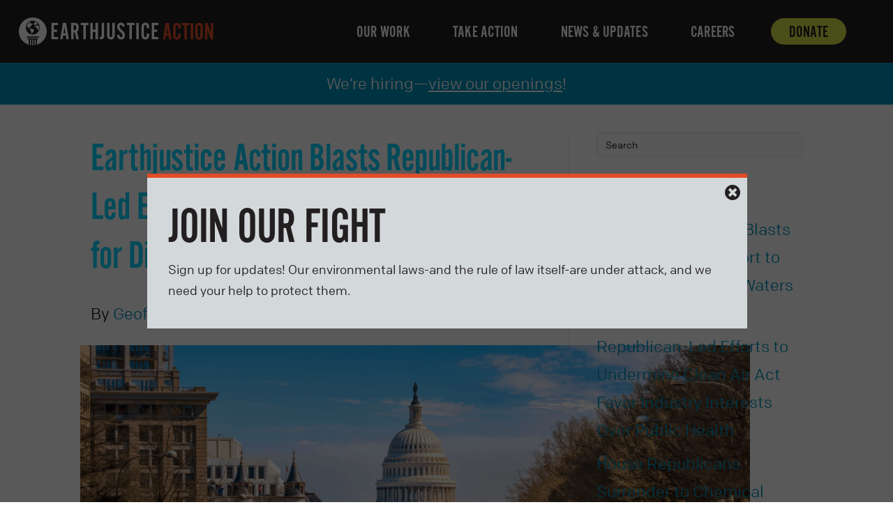

--- FILE ---
content_type: text/css
request_url: https://earthjusticeaction.org/wp-content/plugins/MyFontsWebfontsKit/MyFontsWebfontsKit.css?ver=6.8.1
body_size: 261
content:
/**
 * @license
 * MyFonts Webfont Build ID 4132478, 2021-07-28T12:49:24-0400
 * 
 * The fonts listed in this notice are subject to the End User License
 * Agreement(s) entered into by the website owner. All other parties are 
 * explicitly restricted from using the Licensed Webfonts(s).
 * 
 * You may obtain a valid license at the URLs below.
 * 
 * Webfont: AlternateGothicPro-No2 by Linotype
 * URL: https://www.myfonts.com/fonts/linotype/alternate-gothic-lt/no2/
 * Copyright: Copyright &amp;#x00A9; 2002 - 2012 Linotype GmbH, www.linotype.com. All rights reserved. This font software may not be reproduced, modified, disclosed or transferred without the express written approval of Linotype GmbH. Alternate Gothic is a trademark of Lin
 * 
 * 
 * 
 * © 2021 MyFonts Inc
*/


/* @import must be at top of file, otherwise CSS will not work */
@import url("//hello.myfonts.net/count/3f0e7e");
  
@font-face {
  font-family: "AlternateGothicPro-No2";
  src: url('webFonts/AlternateGothicProNo2/font.woff2') format('woff2'), url('webFonts/AlternateGothicProNo2/font.woff') format('woff');
}



--- FILE ---
content_type: text/css
request_url: https://earthjusticeaction.org/wp-content/uploads/bb-plugin/icons/icon-1752106988/style.css?ver=2.9.0.5
body_size: 632
content:
@font-face {
  font-family: 'icomoon';
  src:  url('fonts/icomoon.eot?n8oq61');
  src:  url('fonts/icomoon.eot?n8oq61#iefix') format('embedded-opentype'),
    url('fonts/icomoon.ttf?n8oq61') format('truetype'),
    url('fonts/icomoon.woff?n8oq61') format('woff'),
    url('fonts/icomoon.svg?n8oq61#icomoon') format('svg');
  font-weight: normal;
  font-style: normal;
  font-display: block;
}

[class^="icomoon-"], [class*=" icomoon-"] {
  /* use !important to prevent issues with browser extensions that change fonts */
  font-family: 'icomoon' !important;
  speak: never;
  font-style: normal;
  font-weight: normal;
  font-variant: normal;
  text-transform: none;
  line-height: 1;

  /* Better Font Rendering =========== */
  -webkit-font-smoothing: antialiased;
  -moz-osx-font-smoothing: grayscale;
}

.icomoon-icon_BlueSky:before {
  content: "\e926";
}
.icomoon-icon_X:before {
  content: "\e928";
}
.icomoon-triangle-down1:before {
  content: "\e91d";
}
.icomoon-hamburger-menu:before {
  content: "\e917";
}
.icomoon-plus:before {
  content: "\e922";
}
.icomoon-minus:before {
  content: "\e923";
}
.icomoon-arrow-left:before {
  content: "\e944";
}
.icomoon-caret_left:before {
  content: "\e91f";
}
.icomoon-caret_right:before {
  content: "\e942";
}
.icomoon-checkbullet:before {
  content: "\e943";
}
.icomoon-info_square:before {
  content: "\e947";
}
.icomoon-LinkedIn_circle:before {
  content: "\e900";
}
.icomoon-globe_circle:before {
  content: "\e901";
}
.icomoon-pager-circle_empty:before {
  content: "\e902";
}
.icomoon-checkbox_checked:before {
  content: "\e903";
}
.icomoon-filter-square-solid:before {
  content: "\e904";
}
.icomoon-calendar:before {
  content: "\e905";
}
.icomoon-filter:before {
  content: "\e906";
}
.icomoon-video:before {
  content: "\e907";
}
.icomoon-external-link:before {
  content: "\e908";
}
.icomoon-light-bulb:before {
  content: "\e909";
}
.icomoon-eye:before {
  content: "\e90a";
}
.icomoon-Instagram_circle:before {
  content: "\e90b";
}
.icomoon-linkedin_solid:before {
  content: "\e90c";
}
.icomoon-YouTube_circle:before {
  content: "\e90d";
}
.icomoon-atribution_circle:before {
  content: "\e90e";
}
.icomoon-user_circle:before {
  content: "\e90f";
}
.icomoon-instagram_solid:before {
  content: "\e910";
}
.icomoon-plus_circle:before {
  content: "\e911";
}
.icomoon-filetype_PDF:before {
  content: "\e912";
}
.icomoon-triangle-right:before {
  content: "\e913";
}
.icomoon-filter-X:before {
  content: "\e914";
}
.icomoon-chevron-right_circle:before {
  content: "\e915";
}
.icomoon-pager-circle_solid:before {
  content: "\e916";
}
.icomoon-triangle-left:before {
  content: "\e918";
}
.icomoon-filter-square-empty:before {
  content: "\e919";
}
.icomoon-email_circle:before {
  content: "\e91a";
}
.icomoon-caret_down:before {
  content: "\e91b";
}
.icomoon-close-x:before {
  content: "\e91c";
}
.icomoon-triangle-down:before {
  content: "\e91e";
}
.icomoon-email:before {
  content: "\e920";
}
.icomoon-Twitter_circle:before {
  content: "\e921";
}
.icomoon-triangle-up:before {
  content: "\e924";
}
.icomoon-filetype_video:before {
  content: "\e925";
}
.icomoon-close-x_circle:before {
  content: "\e927";
}
.icomoon-Facebook_circle:before {
  content: "\e929";
}
.icomoon-quotation-mark-2:before {
  content: "\e92a";
}
.icomoon-youTube_solid:before {
  content: "\e92b";
}
.icomoon-hashtag_square:before {
  content: "\e92c";
}
.icomoon-download:before {
  content: "\e92d";
}
.icomoon-link_circle:before {
  content: "\e92e";
}
.icomoon-arrow-right:before {
  content: "\e930";
}
.icomoon-chevron-left_circle:before {
  content: "\e931";
}
.icomoon-check-mark_circle:before {
  content: "\e933";
}
.icomoon-filetype_ZIP:before {
  content: "\e934";
}
.icomoon-checkbox_unchecked:before {
  content: "\e936";
}
.icomoon-seach:before {
  content: "\e937";
}
.icomoon-twitter_solid:before {
  content: "\e938";
}
.icomoon-facebook_solid:before {
  content: "\e939";
}
.icomoon-quotation:before {
  content: "\e93a";
}
.icomoon-filetype_Word:before {
  content: "\e93b";
}
.icomoon-creative-commons:before {
  content: "\e93c";
}
.icomoon-triangle-right_circle:before {
  content: "\e93d";
}
.icomoon-information:before {
  content: "\e93e";
}
.icomoon-check-mark:before {
  content: "\e940";
}
.icomoon-arrow-right_square:before {
  content: "\e941";
}


--- FILE ---
content_type: text/css
request_url: https://earthjusticeaction.org/wp-content/themes/earthjustice_action/style.css?ver=6.8.1
body_size: 12572
content:
/*
Theme Name: Earthjustice Action
Theme URI: http://www.wpbeaverbuilder.com
Version: 1.0
Description: Earthjustice Action custom Beaver Builder child theme
Author: Floatleft
Author URI: http://www.fastlinemedia.com
template: bb-theme
*/
/* Add your custom styles here... */
/**
* Colfax webfont ---
* Modified from original to add webfonts directory to source url
* See webfonts/font-styles.css
**/
/* Colfax Web Thin */
@font-face {
  font-family: "ColfaxWeb";
  src: url("webfonts/ColfaxWebThin/ColfaxWebThin.eot");
  src: url("webfonts/ColfaxWebThin/ColfaxWebThin.eot?#iefix") format("embedded-opentype"), url("webfonts/ColfaxWebThin/ColfaxWebThin.woff2") format("woff2"), url("webfonts/ColfaxWebThin/ColfaxWebThin.woff") format("woff");
  font-weight: 200;
  font-style: normal;
}
/* Colfax Web Thin Italic */
@font-face {
  font-family: "ColfaxWeb";
  src: url("webfonts/ColfaxWebThinItalic/ColfaxWebThinItalic.eot");
  src: url("webfonts/ColfaxWebThinItalic/ColfaxWebThinItalic.eot?#iefix") format("embedded-opentype"), url("webfonts/ColfaxWebThinItalic/ColfaxWebThinItalic.woff2") format("woff2"), url("webfonts/ColfaxWebThinItalic/ColfaxWebThinItalic.woff") format("woff");
  font-weight: 200;
  font-style: italic;
}
/* Colfax Web Light */
@font-face {
  font-family: "ColfaxWeb";
  src: url("webfonts/ColfaxWebLight/ColfaxWebLight.eot");
  src: url("webfonts/ColfaxWebLight/ColfaxWebLight.eot?#iefix") format("embedded-opentype"), url("webfonts/ColfaxWebLight/ColfaxWebLight.woff2") format("woff2"), url("webfonts/ColfaxWebLight/ColfaxWebLight.woff") format("woff");
  font-weight: 300;
  font-style: normal;
}
/* Colfax Web Light Italic */
@font-face {
  font-family: "ColfaxWeb";
  src: url("webfonts/ColfaxWebLightItalic/ColfaxWebLightItalic.eot");
  src: url("webfonts/ColfaxWebLightItalic/ColfaxWebLightItalic.eot?#iefix") format("embedded-opentype"), url("webfonts/ColfaxWebLightItalic/ColfaxWebLightItalic.woff2") format("woff2"), url("webfonts/ColfaxWebLightItalic/ColfaxWebLightItalic.woff") format("woff");
  font-weight: 300;
  font-style: italic;
}
/* Colfax Web Regular */
@font-face {
  font-family: "ColfaxWeb";
  src: url("webfonts/ColfaxWebRegular/ColfaxWebRegular.eot");
  src: url("webfonts/ColfaxWebRegular/ColfaxWebRegular.eot?#iefix") format("embedded-opentype"), url("webfonts/ColfaxWebRegular/ColfaxWebRegular.woff2") format("woff2"), url("webfonts/ColfaxWebRegular/ColfaxWebRegular.woff") format("woff");
  font-weight: 400;
  font-style: normal;
}
/* Colfax Web Regular Italic */
@font-face {
  font-family: "ColfaxWeb";
  src: url("webfonts/ColfaxWebRegularItalic/ColfaxWebRegularItalic.eot");
  src: url("webfonts/ColfaxWebRegularItalic/ColfaxWebRegularItalic.eot?#iefix") format("embedded-opentype"), url("webfonts/ColfaxWebRegularItalic/ColfaxWebRegularItalic.woff2") format("woff2"), url("webfonts/ColfaxWebRegularItalic/ColfaxWebRegularItalic.woff") format("woff");
  font-weight: 400;
  font-style: italic;
}
/* Colfax Web Medium */
@font-face {
  font-family: "ColfaxWeb";
  src: url("webfonts/ColfaxWebMedium/ColfaxWebMedium.eot");
  src: url("webfonts/ColfaxWebMedium/ColfaxWebMedium.eot?#iefix") format("embedded-opentype"), url("webfonts/ColfaxWebMedium/ColfaxWebMedium.woff2") format("woff2"), url("webfonts/ColfaxWebMedium/ColfaxWebMedium.woff") format("woff");
  font-weight: 500;
  font-style: normal;
}
/* Colfax Web Medium Italic */
@font-face {
  font-family: "ColfaxWeb";
  src: url("webfonts/ColfaxWebMediumItalic/ColfaxWebMediumItalic.eot");
  src: url("webfonts/ColfaxWebMediumItalic/ColfaxWebMediumItalic.eot?#iefix") format("embedded-opentype"), url("webfonts/ColfaxWebMediumItalic/ColfaxWebMediumItalic.woff2") format("woff2"), url("webfonts/ColfaxWebMediumItalic/ColfaxWebMediumItalic.woff") format("woff");
  font-weight: 500;
  font-style: italic;
}
/* Colfax Web Bold */
@font-face {
  font-family: "ColfaxWeb";
  src: url("webfonts/ColfaxWebBold/ColfaxWebBold.eot");
  src: url("webfonts/ColfaxWebBold/ColfaxWebBold.eot?#iefix") format("embedded-opentype"), url("webfonts/ColfaxWebBold/ColfaxWebBold.woff2") format("woff2"), url("webfonts/ColfaxWebBold/ColfaxWebBold.woff") format("woff");
  font-weight: 700;
  font-style: normal;
}
/* Colfax Web Bold Italic */
@font-face {
  font-family: "ColfaxWeb";
  src: url("webfonts/ColfaxWebBoldItalic/ColfaxWebBoldItalic.eot");
  src: url("webfonts/ColfaxWebBoldItalic/ColfaxWebBoldItalic.eot?#iefix") format("embedded-opentype"), url("webfonts/ColfaxWebBoldItalic/ColfaxWebBoldItalic.woff2") format("woff2"), url("webfonts/ColfaxWebBoldItalic/ColfaxWebBoldItalic.woff") format("woff");
  font-weight: 700;
  font-style: italic;
}
/* Colfax Web Black */
@font-face {
  font-family: "ColfaxWeb";
  src: url("webfonts/ColfaxWebBlack/ColfaxWebBlack.eot");
  src: url("webfonts/ColfaxWebBlack/ColfaxWebBlack.eot?#iefix") format("embedded-opentype"), url("webfonts/ColfaxWebBlack/ColfaxWebBlack.woff2") format("woff2"), url("webfonts/ColfaxWebBlack/ColfaxWebBlack.woff") format("woff");
  font-weight: 900;
  font-style: normal;
}
/* Colfax Web Black Italic */
@font-face {
  font-family: "ColfaxWeb";
  src: url("webfonts/ColfaxWebBlackItalic/ColfaxWebBlackItalic.eot");
  src: url("webfonts/ColfaxWebBlackItalic/ColfaxWebBlackItalic.eot?#iefix") format("embedded-opentype"), url("webfonts/ColfaxWebBlackItalic/ColfaxWebBlackItalic.woff2") format("woff2"), url("webfonts/ColfaxWebBlackItalic/ColfaxWebBlackItalic.woff") format("woff");
  font-weight: 900;
  font-style: italic;
}
/**
* Icomoon
*/
@font-face {
  font-family: "icomoon";
  src: url("fonts/icomoon/fonts/icomoon.eot?5gcy6d");
  src: url("fonts/icomoon/fonts/icomoon.eot?5gcy6d#iefix") format("embedded-opentype"), url("fonts/icomoon/fonts/icomoon.ttf?5gcy6d") format("truetype"), url("fonts/icomoon/fonts/icomoon.woff?5gcy6d") format("woff"), url("fonts/icomoon/fonts/icomoon.svg?5gcy6d#icomoon") format("svg");
  font-weight: normal;
  font-style: normal;
  font-display: block;
}
[class^=icomoon-], [class*=" icomoon-"] {
  /* use !important to prevent issues with browser extensions that change fonts */
  font-family: "icomoon" !important;
  speak: never;
  font-style: normal;
  font-weight: normal;
  font-variant: normal;
  text-transform: none;
  line-height: 1;
  /* Better Font Rendering =========== */
  -webkit-font-smoothing: antialiased;
  -moz-osx-font-smoothing: grayscale;
}

.icomoon-triangle-down1:before {
  content: "\e91d";
}

.icomoon-hamburger-menu:before {
  content: "\e917";
}

.icomoon-plus:before {
  content: "\e922";
}

.icomoon-minus:before {
  content: "\e923";
}

.icomoon-arrow-left:before {
  content: "\e944";
}

.icomoon-caret_left:before {
  content: "\e91f";
}

.icomoon-caret_right:before {
  content: "\e942";
}

.icomoon-checkbullet:before {
  content: "\e943";
}

.icomoon-info_square:before {
  content: "\e947";
}

.icomoon-LinkedIn_circle:before {
  content: "\e900";
}

.icomoon-globe_circle:before {
  content: "\e901";
}

.icomoon-pager-circle_empty:before {
  content: "\e902";
}

.icomoon-checkbox_checked:before {
  content: "\e903";
}

.icomoon-filter-square-solid:before {
  content: "\e904";
}

.icomoon-calendar:before {
  content: "\e905";
}

.icomoon-filter:before {
  content: "\e906";
}

.icomoon-video:before {
  content: "\e907";
}

.icomoon-external-link:before {
  content: "\e908";
}

.icomoon-light-bulb:before {
  content: "\e909";
}

.icomoon-eye:before {
  content: "\e90a";
}

.icomoon-Instagram_circle:before {
  content: "\e90b";
}

.icomoon-linkedin_solid:before {
  content: "\e90c";
}

.icomoon-YouTube_circle:before {
  content: "\e90d";
}

.icomoon-atribution_circle:before {
  content: "\e90e";
}

.icomoon-user_circle:before {
  content: "\e90f";
}

.icomoon-instagram_solid:before {
  content: "\e910";
}

.icomoon-plus_circle:before {
  content: "\e911";
}

.icomoon-filetype_PDF:before {
  content: "\e912";
}

.icomoon-triangle-right:before {
  content: "\e913";
}

.icomoon-filter-X:before {
  content: "\e914";
}

.icomoon-chevron-right_circle:before {
  content: "\e915";
}

.icomoon-pager-circle_solid:before {
  content: "\e916";
}

.icomoon-triangle-left:before {
  content: "\e918";
}

.icomoon-filter-square-empty:before {
  content: "\e919";
}

.icomoon-email_circle:before {
  content: "\e91a";
}

.icomoon-caret_down:before {
  content: "\e91b";
}

.icomoon-close-x:before {
  content: "\e91c";
}

.icomoon-triangle-down:before {
  content: "\e91e";
}

.icomoon-email:before {
  content: "\e920";
}

.icomoon-Twitter_circle:before {
  content: "\e921";
}

.icomoon-triangle-up:before {
  content: "\e924";
}

.icomoon-filetype_video:before {
  content: "\e925";
}

.icomoon-close-x_circle:before {
  content: "\e927";
}

.icomoon-Facebook_circle:before {
  content: "\e929";
}

.icomoon-quotation-mark-2:before {
  content: "\e92a";
}

.icomoon-youTube_solid:before {
  content: "\e92b";
}

.icomoon-hashtag_square:before {
  content: "\e92c";
}

.icomoon-download:before {
  content: "\e92d";
}

.icomoon-link_circle:before {
  content: "\e92e";
}

.icomoon-arrow-right:before {
  content: "\e930";
}

.icomoon-chevron-left_circle:before {
  content: "\e931";
}

.icomoon-check-mark_circle:before {
  content: "\e933";
}

.icomoon-filetype_ZIP:before {
  content: "\e934";
}

.icomoon-checkbox_unchecked:before {
  content: "\e936";
}

.icomoon-seach:before {
  content: "\e937";
}

.icomoon-twitter_solid:before {
  content: "\e938";
}

.icomoon-facebook_solid:before {
  content: "\e939";
}

.icomoon-quotation:before {
  content: "\e93a";
}

.icomoon-filetype_Word:before {
  content: "\e93b";
}

.icomoon-creative-commons:before {
  content: "\e93c";
}

.icomoon-triangle-right_circle:before {
  content: "\e93d";
}

.icomoon-information:before {
  content: "\e93e";
}

.icomoon-check-mark:before {
  content: "\e940";
}

.icomoon-arrow-right_square:before {
  content: "\e941";
}

body {
  font-family: "ColfaxWeb", serif;
  font-size: 18px;
  line-height: 40px;
  color: #231F20;
}

a {
  color: #0093BB;
  -webkit-transition: all 0.3s ease;
  transition: all 0.3s ease;
}
a:hover {
  -webkit-transition: all 0.3s ease;
  transition: all 0.3s ease;
  color: #00D6FF;
  text-decoration: none;
}
a:focus {
  text-decoration: none;
}

p {
  font-family: "ColfaxWeb", serif;
  font-size: 17.5px;
  line-height: 30px;
  color: #231F20;
  margin-bottom: 20px;
}

.p-size--small p {
  font-size: 15px;
  line-height: 1.4;
}

.p-size--medium p {
  font-size: 17.5px;
  line-height: 30px;
}

h1, h2, h3, h4, h5, h6 {
  color: #231F20;
  font-family: "AlternateGothicPro-No2", sans-serif;
  font-weight: normal;
  letter-spacing: -1%;
}
h1 a, h1 a:visited, h2 a, h2 a:visited, h3 a, h3 a:visited, h4 a, h4 a:visited, h5 a, h5 a:visited, h6 a, h6 a:visited {
  color: #00D6FF;
}

h1 {
  font-size: 50px;
  line-height: 1.1;
}

h2 {
  font-size: 40px;
  line-height: 1.1;
  letter-spacing: -0.01em;
  margin-bottom: 20px;
}

h3 {
  font-size: 32px;
  line-height: 40px;
}

.fl-separator,
.fl-rich-text hr,
.post-content-body hr {
  border-top: 5px solid #231F20 !important;
}

.fl-rich-text ul,
.post-content-body ul,
.fl-post .fl-post-content > ul {
  padding-left: 30px;
  margin-bottom: 30px;
}
.fl-rich-text ul li,
.post-content-body ul li,
.fl-post .fl-post-content > ul li {
  font-size: 17.5px;
  line-height: 30px;
  color: #231F20;
  list-style-type: none;
  position: relative;
  padding-left: 0;
  margin-bottom: 20px;
}
.fl-rich-text ul li:before,
.post-content-body ul li:before,
.fl-post .fl-post-content > ul li:before {
  position: absolute;
  font-size: 13px;
  left: -30px;
  top: -2px;
  content: "\e904";
  font-family: icomoon;
  color: #E14C28;
  font-weight: normal;
}

.fl-rich-text .u-link-list ul {
  padding-left: 30px;
  margin-bottom: 30px;
}
.fl-rich-text .u-link-list ul li {
  font-size: 17.5px;
  line-height: 30px;
  color: #0093BB;
  list-style-type: none;
  position: relative;
  padding-left: 0;
  margin-bottom: 20px;
}
.fl-rich-text .u-link-list ul li:before {
  position: absolute;
  font-size: 13px;
  left: -30px;
  top: -2px;
  content: "\e904";
  font-family: icomoon;
  color: #0093BB;
  font-weight: normal;
}

blockquote {
  border-left: 5px solid #E14C28;
  font-family: Libre Baskerville, serif;
  font-style: italic;
  font-size: 22.5px;
  line-height: 40px;
  margin: 30px 0;
  padding-left: 15px;
}
blockquote p {
  font-family: Libre Baskerville, serif;
  font-style: italic;
  font-size: 22.5px;
  line-height: 40px;
}

@media (min-width: 769px) {
  body {
    font-size: 22.5px;
    line-height: 40px;
  }
  h1 {
    font-size: 60px;
    line-height: 1;
  }
  h2 {
    font-size: 40px;
    line-height: 42px;
  }
}
@media (min-width: 993px) {
  body {
    font-size: 22.5px;
    line-height: 40px;
  }
  h1 {
    font-size: 80px;
    line-height: 1;
  }
  h2 {
    font-size: 57.5px;
    line-height: 70px;
    margin-bottom: 30px;
  }
  h3 {
    font-size: 48px;
    line-height: 54px;
  }
  p {
    margin-bottom: 30px;
    font-size: 22.5px;
    line-height: 40px;
  }
  .u-text-large p {
    font-family: Libre Baskerville, serif;
    font-style: italic;
    font-size: 27.5px;
    line-height: 45px;
  }
  .fl-rich-text ul,
.post-content-body ul,
.fl-post .fl-post-content > ul {
    padding-left: 45px;
  }
  .fl-rich-text ul li,
.post-content-body ul li,
.fl-post .fl-post-content > ul li {
    font-size: 22.5px;
    line-height: 40px;
    margin-bottom: 20px;
  }
  .fl-rich-text ul li:before,
.post-content-body ul li:before,
.fl-post .fl-post-content > ul li:before {
    font-size: 15px;
    position: absolute;
    left: -40px;
  }
  blockquote {
    border-left: 15px solid #E14C28;
    font-size: 36px;
    line-height: 52px;
    margin: 40px 0;
    padding-left: 40px;
  }
  blockquote p {
    font-size: 36px;
    line-height: 52px;
  }
}
/**
* Header
*/
@media screen and (max-width: 992px) {
  .fl-page > header .button a:hover, .fl-page > header .button a:focus {
    text-decoration: none;
  }
  .fl-page > header .fl-row-content-wrap {
    padding: 0px 0px 0px;
  }
  .fl-page > header .fl-menu-responsive-toggle-medium-mobile {
    text-align: right;
    margin-top: 0;
  }
  .fl-page > header .fl-menu-responsive-toggle-medium-mobile button {
    padding: 1px 8px;
  }
  .fl-page > header .fl-menu-responsive-toggle-medium-mobile button:before {
    content: "\e917";
    font-size: 28px;
    font-family: icomoon;
    vertical-align: middle;
    color: white;
  }
  .fl-page > header .fl-menu-responsive-toggle-medium-mobile button span.svg-container {
    display: none !important;
  }
  .fl-page > header .fl-menu-responsive-toggle-medium-mobile ul.menu {
    background: #4F5848;
    background-image: url(images/watermark-globey.svg);
    background-position: center -15px;
    background-size: contain;
    background-repeat: no-repeat;
    left: 0;
    right: 0;
    margin-top: 20px;
    padding: 20px 20px 60px;
  }
  .fl-page > header .fl-menu-responsive-toggle-medium-mobile ul.menu li a {
    padding: 20px 0;
    color: #FFFFFF;
    font-size: 36px;
    font-family: "AlternateGothicPro-No2", sans-serif;
    line-height: 40px;
    text-transform: uppercase;
    letter-spacing: 0.01em;
  }
  .fl-page > header .fl-menu-responsive-toggle-medium-mobile ul.menu li a:hover, .fl-page > header .fl-menu-responsive-toggle-medium-mobile ul.menu li a:focus {
    text-decoration: none;
  }
  .fl-page > header .fl-menu-responsive-toggle-medium-mobile ul.menu li .sub-menu {
    padding: 0px 0px 10px 20px;
  }
  .fl-page > header .fl-menu-responsive-toggle-medium-mobile ul.menu li .sub-menu a {
    text-transform: capitalize;
    font-family: "ColfaxWeb", serif;
    font-size: 24px;
    line-height: 32px;
  }
  .fl-page > header .fl-menu-responsive-toggle-medium-mobile ul.menu .menu-item-has-children div > a {
    position: relative;
  }
  .fl-page > header .fl-menu-responsive-toggle-medium-mobile ul.menu .menu-item-has-children div > a:after {
    position: absolute;
    right: 10px;
    content: "\e922";
    font-size: 22px;
    font-family: icomoon;
    vertical-align: middle;
    color: white;
  }
  .fl-page > header .fl-menu-responsive-toggle-medium-mobile ul.menu .menu-item-has-children.fl-active div > a:after {
    content: "\e923";
  }
  .fl-page > header .fl-menu-responsive-toggle-medium-mobile ul.menu .button {
    padding: 20px 0 10px;
  }
  .fl-page > header .fl-menu-responsive-toggle-medium-mobile ul.menu .button a {
    display: inline-block;
    color: #231F20;
    border-radius: 60px;
    padding: 5px 20px;
    height: 40px;
    font-size: 24px;
    line-height: 30px;
    background-color: #F6FF6D;
  }
  .fl-page > header .fl-menu-responsive-toggle-medium-mobile ul.menu .button a:hover {
    background-color: #D6E045;
    color: #231F20 !important;
  }
  .fl-page > header .fl-menu-mobile-clone {
    -webkit-filter: drop-shadow(0px 3px 5px rgba(0, 0, 0, 0.2));
    filter: drop-shadow(0px 3px 5px rgba(0, 0, 0, 0.2));
    background: #4F5848;
  }
  .fl-page > header .fl-menu-mobile-clone #menu-header-menu {
    padding: 20px 0px 60px;
  }
  .fl-page > header .fl-menu-mobile-clone #menu-header-menu li a {
    color: #FFFFFF;
    font-size: 36px;
    font-family: "AlternateGothicPro-No2", sans-serif;
    line-height: 40px;
    text-transform: uppercase;
    letter-spacing: 0.01em;
  }
  .fl-page > header .fl-menu-mobile-clone #menu-header-menu li a:hover, .fl-page > header .fl-menu-mobile-clone #menu-header-menu li a:focus {
    text-decoration: none;
  }
  .fl-page > header .fl-menu-mobile-clone #menu-header-menu li .sub-menu {
    padding: 0px 0px 10px 20px;
  }
  .fl-page > header .fl-menu-mobile-clone #menu-header-menu li .sub-menu a {
    text-transform: capitalize;
    font-family: "ColfaxWeb", serif;
    font-size: 24px;
    line-height: 32px;
  }
  .fl-page > header .fl-menu-mobile-clone #menu-header-menu .menu-item-has-children div > a {
    position: relative;
  }
  .fl-page > header .fl-menu-mobile-clone #menu-header-menu .menu-item-has-children div > a:after {
    position: absolute;
    right: 10px;
    content: "\e922";
    font-size: 22px;
    font-family: icomoon;
    vertical-align: middle;
    color: white;
  }
  .fl-page > header .fl-menu-mobile-clone #menu-header-menu .menu-item-has-children.fl-active div > a:after {
    content: "\e923";
  }
  .fl-page > header .fl-menu-mobile-clone #menu-header-menu .button {
    padding: 20px 15px 10px;
  }
  .fl-page > header .fl-menu-mobile-clone #menu-header-menu .button a {
    display: inline-block;
    color: #231F20;
    border-radius: 60px;
    padding: 7px 26px;
    background-color: #F6FF6D;
  }
  .fl-page > header .fl-menu-mobile-clone #menu-header-menu .button a:hover {
    background-color: #D6E045;
    color: #231F20 !important;
  }
}
@media (min-width: 993px) {
  .fl-page > header .fl-row-content-wrap {
    padding-top: 0;
    padding-bottom: 0;
  }
  .fl-page > header .fl-module-menu .fl-module-content {
    margin: 18px 20px 13px;
  }
  .fl-page > header #menu-header-menu {
    margin-bottom: 0px;
    margin-top: 5px;
  }
  .fl-page > header #menu-header-menu li {
    padding: 0px 18px 10px;
  }
  .fl-page > header #menu-header-menu li .sub-menu {
    background-color: #4F5848;
    padding: 20px 10px;
    -webkit-box-shadow: 0px 3px 5px rgba(0, 0, 0, 0.2);
    box-shadow: 0px 3px 5px rgba(0, 0, 0, 0.2);
    margin-top: -10px;
    text-align: center;
    left: 50%;
    -webkit-transform: translateX(-50%);
    transform: translateX(-50%);
  }
  .fl-page > header #menu-header-menu li .sub-menu li {
    padding: 0 0 10px;
  }
  .fl-page > header #menu-header-menu li .sub-menu a {
    text-transform: none;
    font-family: "ColfaxWeb", serif;
    text-align: center;
    font-weight: 500;
    padding: 5px 0;
    font-size: 18px;
    line-height: 22.5px;
  }
  .fl-page > header #menu-header-menu li .sub-menu a:hover, .fl-page > header #menu-header-menu li .sub-menu a:focus {
    text-decoration: none;
  }
  .fl-page > header #menu-header-menu li .sub-menu .current-menu-item a {
    color: #D6E045;
  }
  .fl-page > header #menu-header-menu li a {
    font-family: "AlternateGothicPro-No2", sans-serif;
    text-transform: uppercase;
    font-size: 24px;
    padding: 10px 10px 10px;
    letter-spacing: 0.01em;
    color: #FFFFFF;
  }
  .fl-page > header #menu-header-menu li a:hover {
    color: #D6E045;
    background-color: #4F5848;
    text-decoration: none;
  }
  .fl-page > header #menu-header-menu li a:focus {
    text-decoration: none;
  }
  .fl-page > header #menu-header-menu li .current-menu-item div > a,
.fl-page > header #menu-header-menu li .current-menu-parent > a {
    color: #D6E045;
  }
  .fl-page > header #menu-header-menu .fl-has-submenu.focus > div > a,
.fl-page > header #menu-header-menu .current_page_item > a,
.fl-page > header #menu-header-menu .current-menu-parent > div > a {
    color: #D6E045;
    background-color: #4F5848;
  }
  .fl-page > header #menu-header-menu .fl-has-submenu > div > a:hover {
    color: #D6E045;
    background-color: #4F5848;
    cursor: default;
  }
  .fl-page > header #menu-header-menu .fl-has-submenu:hover a {
    background-color: #4F5848;
  }
  .fl-page > header #menu-header-menu .button a {
    display: inline-block;
    color: #231F20;
    border-radius: 60px;
    padding: 7px 26px;
    background-color: #D6E045;
  }
  .fl-page > header #menu-header-menu .button a:hover {
    background-color: #F6FF6D;
    color: #231F20 !important;
    text-decoration: none;
  }
}
@media (min-width: 1020px) {
  .fl-page > header #menu-header-menu li {
    padding: 0px 20px 10px;
  }
}
footer.fl-builder-content {
  border-bottom: 10px solid #4F5848;
}
footer.fl-builder-content .footer-bottom h2 {
  font-family: "AlternateGothicPro-No2", sans-serif;
  text-transform: uppercase;
  color: #FFFFFF;
  color: var(--white-ffffff, #FFF);
  font-size: 30px;
  font-weight: 400;
  line-height: 30px; /* 100% */
  letter-spacing: 0.9px;
}
footer.fl-builder-content .footer-bottom p {
  font-family: "ColfaxWeb", serif;
  font-size: 17.5px;
  line-height: 25px;
  color: #F2F2F2;
}
footer.fl-builder-content .footer-bottom p a, footer.fl-builder-content .footer-bottom p a:visited {
  color: #F2F2F2;
}
footer.fl-builder-content .footer-bottom .footer-contact a {
  color: white;
}
footer.fl-builder-content .footer-bottom .fl-module-content .eja-button--color-yellow .eja-button-wrap a,
footer.fl-builder-content .footer-bottom .fl-module-content .eja-button--color-yellow .eja-button-wrap a:visited {
  width: 180px;
  margin-top: 5px;
}
footer.fl-builder-content .fl-icon i {
  width: auto !important;
  line-height: 1 !important;
}

.footer-signup .p-size--medium p {
  font-size: clamp 16px 6vw 18px;
}
.footer-signup h2 {
  font-size: clamp(48px, 6vw, 72.5px);
  line-height: clamp(48px, 6vw, 77.5px);
  font-style: normal;
  font-weight: 400;
  letter-spacing: -0.725px;
  text-transform: uppercase;
}
.footer-signup .ngp-form {
  font-family: "ColfaxWeb", serif !important;
}
.footer-signup .ngp-form .at-inner {
  background-color: transparent;
}
.footer-signup .ngp-form .at-inner form {
  display: block;
}
.footer-signup .ngp-form .at-inner > .at-title {
  display: none;
}
.footer-signup .ngp-form .at-inner .ContactInformation > legend {
  display: none;
}
.footer-signup .ngp-form .at-inner .fastAction {
  background-color: transparent;
}
.footer-signup .ngp-form .at-inner .at-steps {
  margin-top: 10px;
}
.footer-signup .ngp-form .at-inner .at-row label, .footer-signup .ngp-form .at-inner label.at-text input[type=tel], .footer-signup .ngp-form .at-inner label.at-text input[type=email], .footer-signup .ngp-form .at-inner .at input[type=text], .footer-signup .ngp-form .at-inner .at input[type=password], .footer-signup .ngp-form .at-inner .at input[type=date], .footer-signup .ngp-form .at-inner .at input[type=datetime], .footer-signup .ngp-form .at-inner .at input[type=datetime-local], .footer-signup .ngp-form .at-inner .at input[type=month], .footer-signup .ngp-form .at-inner .at input[type=week], .footer-signup .ngp-form .at-inner .at input[type=email],
.footer-signup .ngp-form .at-inner .at input[type=number], .footer-signup .ngp-form .at-inner .at input[type=search], .footer-signup .ngp-form .at-inner .at input[type=tel], .footer-signup .ngp-form .at-inner .at input[type=time], .footer-signup .ngp-form .at-inner .at input[type=url], .footer-signup .ngp-form .at-inner .at input[type=color],
.footer-signup .ngp-form .at-inner .at-inner header.at-title, .footer-signup .ngp-form .at-inner header.at-title,
.footer-signup .ngp-form .at-inner small.error, .footer-signup .ngp-form .at-inner label small, .footer-signup .ngp-form .at-inner label.at-text small, .footer-signup .ngp-form .at-inner * {
  font-family: "ColfaxWeb", serif !important;
  font-size: 17.5px;
  font-weight: 400;
  line-height: 25px; /* 142.857% */
  color: #231F20;
}
.footer-signup .ngp-form .at-inner .iti--allow-dropdown input, .footer-signup .ngp-form .at-inner .iti--allow-dropdown input[type=text], .footer-signup .ngp-form .at-inner .iti--allow-dropdown input[type=tel], .footer-signup .ngp-form .at-inner .iti--separate-dial-code input, .footer-signup .ngp-form .at-inner .iti--separate-dial-code input[type=text], .footer-signup .ngp-form .at-inner .iti--separate-dial-code input[type=tel] {
  padding-right: 6px;
  padding-left: 52px;
  margin-left: 0;
}
.footer-signup .ngp-form .at-inner .at-indented {
  padding-left: 0;
}
.footer-signup .ngp-form .at-inner .at-check {
  margin-top: 30px;
}
.footer-signup .ngp-form .at-inner input[type=checkbox] + span {
  padding-left: 30px;
  font-size: 17.5px;
  font-weight: 400;
  line-height: 25px; /* 142.857% */
}
.footer-signup .ngp-form .at-inner input[type=checkbox] + span:before {
  height: 20px;
  width: 20px;
  background: rgba(0, 0, 0, 0);
  border-radius: 4px;
  border: 1px solid #231F20 !important;
}
.footer-signup .ngp-form .at-inner input[type=checkbox]:checked + span:after {
  color: #0093BB;
  font-size: 30px;
  left: 0;
  top: -2px;
}
.footer-signup .ngp-form .at-inner textarea {
  font-family: "ColfaxWeb", serif !important;
  font-size: 17.5px;
  font-weight: 400;
  line-height: 25px; /* 142.857% */
}
.footer-signup .ngp-form .at-inner input[type=text], .footer-signup .ngp-form .at-inner input[type=password], .footer-signup .ngp-form .at-inner input[type=date], .footer-signup .ngp-form .at-inner input[type=datetime], .footer-signup .ngp-form .at-inner input[type=datetime-local], .footer-signup .ngp-form .at-inner input[type=month], .footer-signup .ngp-form .at-inner input[type=week], .footer-signup .ngp-form .at-inner input[type=email], .footer-signup .ngp-form .at-inner input[type=number], .footer-signup .ngp-form .at-inner input[type=search], .footer-signup .ngp-form .at-inner input[type=tel], .footer-signup .ngp-form .at-inner input[type=time], .footer-signup .ngp-form .at-inner input[type=url], .footer-signup .ngp-form .at-inner input[type=color], .footer-signup .ngp-form .at-inner textarea {
  display: flex;
  height: 50px;
  padding: 0px 15px;
  align-items: center;
  gap: 10px;
  align-self: stretch;
  border-radius: 4px;
  border: 1px solid #CFD4D9;
}
.footer-signup .ngp-form .at-inner .at-legal p {
  font-size: 14px;
  line-height: 1.6;
  color: #231F20;
  margin-top: 20px;
  margin-bottom: 10px;
}
.footer-signup .ngp-form .at-inner .at-legal p a {
  font-size: 14px;
  line-height: 1.6;
  text-decoration: underline;
}
.footer-signup .ngp-form .at-inner .at-legal p a:hover {
  text-decoration: none;
}
.footer-signup .ngp-form .at-inner .at label {
  color: #231F20;
  font-size: 17.5px;
  line-height: 25px; /* 142.857% */
}
.footer-signup .ngp-form .at-inner .HeaderHtml h1, .footer-signup .ngp-form .at-inner .multistep-layout section .at-markup.HeaderHtml h1 {
  text-transform: none;
}
.footer-signup .ngp-form .at-inner .at-form-submit .at-submit {
  float: left;
}
.footer-signup .ngp-form .at-inner input[type=submit] {
  font-family: "AlternateGothicPro-No2", sans-serif !important;
  text-transform: uppercase;
  background-color: transparent;
  font-size: 30px !important;
  font-weight: 400;
  line-height: 30px !important;
  color: #0093BB !important;
  padding: 8px 40px;
  border: 2px solid #0093BB;
  height: 50px;
  border-radius: 60px;
  letter-spacing: 0.01em;
  margin: 0 0 15px 0;
}
.footer-signup .ngp-form .at-inner input[type=submit]:hover, .footer-signup .ngp-form .at-inner input[type=submit]:focus {
  background-color: #0093BB;
  color: white !important;
}

.footer-vision p {
  font-family: Libre Baskerville, serif;
  font-size: 30px;
  line-height: 40px;
  font-style: italic;
  color: #FFFFFF;
  text-align: center;
}

@media (min-width: 993px) {
  footer.fl-builder-content .footer-copyright {
    padding-left: 0px;
  }
  footer.fl-builder-content form {
    display: -webkit-box;
    display: -ms-flexbox;
    display: flex;
  }
  footer.fl-builder-content form input[type=submit] {
    margin-top: 0;
  }
  .footer-vision p {
    font-size: 36px;
    line-height: 52px;
  }
}
@media screen and (max-width: 768px) {
  .l-mobile-full .fl-module-content {
    margin: 0;
  }
  .u-mobile-center {
    text-align: center;
  }
}
.u-center {
  text-align: center;
}

.u-background-icon-down:after {
  display: block;
  text-align: center;
  content: "\e91d";
  font-size: 30px;
  font-family: icomoon;
  vertical-align: middle;
  color: #4F5848;
}

.u-background-icon-down--white:after {
  color: white;
}

.u-sidebar-aside {
  border-top: 5px solid #231F20;
  border-bottom: 5px solid #231F20;
  padding: 30px 0;
}
.u-sidebar-aside p {
  font-family: Libre Baskerville, serif;
  font-style: italic;
  font-size: 27.5px;
  line-height: 45px;
  margin: 0;
}

.u-text-sidebar-stat {
  margin-top: 10px;
}
.u-text-sidebar-stat .fl-module-content {
  border-top: 5px solid #231F20;
  border-bottom: 5px solid #231F20;
  padding: 20px 0 30px 0;
}
.u-text-sidebar-stat p {
  margin: 0;
  padding: 0;
  text-align: center;
  font-size: 17.5px;
  line-height: 25px;
}
.u-text-sidebar-stat .u-jumbo-stat {
  display: block;
  font-family: "AlternateGothicPro-No2", sans-serif;
  font-size: 180px;
  line-height: 1;
  text-align: center;
}

.u-text-back p {
  font-size: 17.5px;
  line-height: 25px;
}
.u-text-back a:before {
  content: "\e944";
  font-size: 60%;
  font-family: icomoon;
  padding-right: 10px;
  padding-bottom: 2px;
  vertical-align: middle;
}

.u-link-arrow a:after {
  content: "\e930";
  font-size: 60%;
  font-family: icomoon;
  padding-left: 10px;
  padding-bottom: 2px;
  vertical-align: middle;
}

.u-small-link-arrow a {
  font-size: 17.5px;
  line-height: 25px;
}
.u-small-link-arrow a:after {
  content: "\e930";
  font-size: 60%;
  font-family: icomoon;
  padding-left: 10px;
  padding-bottom: 2px;
  vertical-align: middle;
}

.hide-more__content {
  display: none;
}

@media screen and (min-width: 993px) {
  .u-background-icon-down:after {
    font-size: 36px;
  }
}
.facetwp-selections ul {
  margin: 0;
  padding: 5px 0 0 0;
}
.facetwp-selections li {
  padding: 0;
  margin: 0;
}
.facetwp-selections li .facetwp-selection-value {
  display: inline-block;
  background-color: #4F5848;
  padding: 8px 10px 4px;
  margin-bottom: 10px;
  margin-right: 10px;
  text-transform: uppercase;
  color: white;
  font-weight: 500;
  font-size: 12.5px;
  line-height: 18px;
  font-family: "ColfaxWeb", serif;
  background-image: none;
  vertical-align: middle;
}
.facetwp-selections li .facetwp-selection-value:after {
  content: "\e914";
  font-size: 10px;
  font-family: icomoon;
  padding-left: 8px;
  padding-bottom: 2px;
  vertical-align: middle;
}
.facetwp-selections li .facetwp-selection-value:hover {
  color: #D6E045;
}
.facetwp-selections .facetwp-selection-label {
  display: none;
}

.facetwp-facet {
  margin-bottom: 0 !important;
}

a.eja-facet-reset {
  font-weight: 400;
  padding-bottom: 5px;
  color: #E14C28 !important;
  text-align: right;
  display: block;
}
a.eja-facet-reset:hover {
  color: #D43117 !important;
  cursor: pointer;
}

.facetwp-checkbox {
  font-family: "ColfaxWeb", serif;
  font-size: 15px;
  line-height: 21px;
  font-weight: normal;
  letter-spacing: 0.05em;
  background: none !important;
  text-transform: uppercase;
  background-image: none !important;
  vertical-align: middle;
  padding-bottom: 20px;
  position: relative;
  padding-left: 30px !important;
  color: white;
}
.facetwp-checkbox:before {
  content: "\e936";
  font-family: icomoon;
  font-size: 15px;
  font-weight: 400;
  vertical-align: top;
  position: absolute;
  left: 0;
  top: -1px;
}

.facetwp-checkbox.checked:before {
  content: "\e903";
}

.facetwp-depth {
  margin-left: 30px !important;
}

.facetwp-expand {
  display: none;
}

.facetwp-counter {
  display: none;
}

.eja-facetwp-showing-count {
  font-size: 20px;
  line-height: 36px;
  color: #231F20;
}
.eja-facetwp-showing-count .facetwp-counts {
  font-weight: 700;
  display: inline;
}
.eja-facetwp-showing-count .facetwp-counts:last-word {
  color: blue;
}

.eja-facet-checkboxes .facetwp-bb-module {
  border-top: 1px solid #E14C28;
  background-color: #4F5848;
  padding: 0 10px 0 15px;
  -webkit-box-shadow: 0px 3px 5px rgba(0, 0, 0, 0.2);
  box-shadow: 0px 3px 5px rgba(0, 0, 0, 0.2);
}

.eja-facet-buttons h4.facetwp-facet-title {
  padding-top: 15px;
  font-size: 25px;
  line-height: 30px;
  margin-bottom: 20px;
  margin-left: 5px;
}
.eja-facet-buttons h4.facetwp-facet-title:before {
  content: "\e906";
  font-family: icomoon;
  font-size: 20px;
  padding-right: 10px;
  vertical-align: bottom;
}
.eja-facet-buttons .facetwp-radio {
  height: 80px;
  font-family: "ColfaxWeb", serif;
  font-style: normal;
  font-weight: 500;
  font-size: 15px;
  line-height: 21px;
  letter-spacing: 0.05em;
  text-transform: uppercase;
  color: #231F20;
  vertical-align: middle;
  padding-bottom: 20px;
  position: relative;
  padding-left: 0 !important;
  background-color: #F2F2F2 !important;
  border: 1px solid #757575;
  padding: 0 75px 0 75px !important;
  border-radius: 3px;
  margin-bottom: 15px;
  max-width: 320px;
  display: -webkit-box;
  display: -ms-flexbox;
  display: flex;
  -webkit-box-align: center;
  -ms-flex-align: center;
  align-items: center;
  background-position: 20px center !important;
  background-repeat: no-repeat !important;
  background-size: 40px 40px !important;
}
.eja-facet-buttons .facetwp-radio:hover {
  text-decoration: none;
  border: 1px solid #231F20;
  background-color: white !important;
}
.eja-facet-buttons .facetwp-radio:before {
  content: "";
}
.eja-facet-buttons .facetwp-radio.checked {
  border: 1px solid #231F20;
  background-color: white !important;
}
.eja-facet-buttons .facetwp-radio.checked:before {
  content: "";
}
.eja-facet-buttons .facetwp-radio.disabled {
  opacity: 1;
}
.eja-facet-buttons .facetwp-radio[data-value=local-government] {
  background-image: url(images/gmaps/local-gov.svg) !important;
}
.eja-facet-buttons .facetwp-radio[data-value=nonprofit-organization] {
  background-image: url(images/gmaps/nonprofit.svg) !important;
}
.eja-facet-buttons .facetwp-radio[data-value=certified-welcoming] {
  background-image: url(images/gmaps/certified.svg) !important;
}
.eja-facet-buttons .facetwp-radio[data-value=certification-in-progress] {
  background-image: url(images/gmaps/certified-1.svg) !important;
}
.eja-facet-buttons .facetwp-depth {
  margin-left: 30px !important;
}
.eja-facet-buttons .facetwp-expand {
  display: none;
}
.eja-facet-buttons .facetwp-counter {
  display: none;
}

h4.facetwp-facet-title {
  color: white;
  padding-top: 15px;
  font-size: 25px;
  line-height: 30px;
  margin-bottom: 30px;
  text-transform: uppercase;
}

.eja-facet-checkboxes h4 {
  position: relative;
  vertical-align: middle;
  padding-bottom: 15px;
  margin-bottom: 15px;
}
.eja-facet-topics h4:before {
  content: "\e92c";
  font-family: icomoon;
  font-size: 20px;
  font-weight: 400;
  padding-right: 10px;
  padding-bottom: 6px;
  color: #757575;
  vertical-align: middle;
}

input.facetwp-search {
  border: 1px solid #0093BB !important;
  background: white;
  height: 50px;
  border-radius: 0;
  font-size: 20px;
  line-height: 35px;
  min-width: auto !important;
}

.facetwp-type-search .facetwp-input-wrap {
  max-width: 320px;
  display: block;
}
.facetwp-type-search .facetwp-input-wrap .facetwp-icon {
  top: 15px !important;
  right: 10px !important;
  line-height: 1;
  position: absolute;
  cursor: pointer;
  opacity: inherit !important;
}
.facetwp-type-search .facetwp-input-wrap .facetwp-icon:before {
  display: block;
  content: "\e937" !important;
  font-family: icomoon;
  padding-left: 10px;
  vertical-align: middle;
  font-size: 20px;
  color: #231F20;
  font-style: normal;
  width: auto !important;
  height: auto !important;
  background: none !important;
}
.facetwp-type-search .facetwp-input-wrap .facetwp-icon:before:hover {
  text-decoration: none !important;
  color: #F2F2F2;
}

.facetwp-pager,
.fl-builder-pagination {
  margin: 0 auto;
  text-align: center;
}
.facetwp-pager li .page-numbers,
.fl-builder-pagination li .page-numbers {
  border: 1px solid #D3D8DA;
  font-weight: 500;
  font-size: 17.5px;
  line-height: 20px;
  text-align: center;
  color: #0093BB;
}
.facetwp-pager li .current,
.fl-builder-pagination li .current {
  color: #231F20;
}
.facetwp-pager a.next,
.fl-builder-pagination a.next {
  color: #0093BB;
  visibility: hidden;
}
.facetwp-pager a.next:before,
.fl-builder-pagination a.next:before {
  visibility: visible;
  content: "\e942";
  font-family: icomoon;
  vertical-align: middle;
}
.facetwp-pager a.prev,
.fl-builder-pagination a.prev {
  color: #0093BB;
  visibility: hidden;
}
.facetwp-pager a.prev:after,
.fl-builder-pagination a.prev:after {
  visibility: visible;
  content: "\e91f";
  font-family: icomoon;
  vertical-align: middle;
}

.facetwp-facet-network_map,
.facetwp-facet-certified_map,
.facetwp-facet-event_map {
  margin-bottom: 0 !important;
  background-image: url(images/tile1_10x10_v2.svg);
  background-position: left bottom;
  background-repeat: repeat-x;
  background-size: 10px;
  padding: 0 0 10px 0;
}
.facetwp-facet-network_map .facetwp-map-filtering,
.facetwp-facet-certified_map .facetwp-map-filtering,
.facetwp-facet-event_map .facetwp-map-filtering {
  display: none;
}

.fl-module-class-sort .facetwp-sort {
  width: 300px;
  overflow: hidden;
  height: 50px;
  position: relative;
  display: block;
  border: 1px solid #757575;
  /* Hide arrow icon in IE browsers */
  /* Hover style */
  /* Set options to normal weight */
  /* Disabled styles */
}
.fl-module-class-sort .facetwp-sort:after {
  content: "\e91b";
  color: #231F20;
  font-weight: bold;
  font-family: icomoon;
  position: absolute;
  right: 2px;
  top: 7px;
  z-index: 1;
  width: 10%;
  height: 100%;
  pointer-events: none;
  font-size: 16px;
}
.fl-module-class-sort .facetwp-sort select {
  display: block;
  width: 300px;
  height: 50px;
  font-size: 17.5px;
  line-height: 25px;
  font-weight: 500;
  border: none;
  color: #231F20;
  padding: 0px 10px;
  max-width: 100%; /* useful when width is set to anything other than 100% */
  -webkit-box-sizing: border-box;
  box-sizing: border-box;
  margin: 0;
  -moz-appearance: none;
  -webkit-appearance: none;
  appearance: none;
  background-color: white;
  /* note: bg image below uses 2 urls. The first is an svg data uri for the arrow icon, and the second is the gradient.
  	for the icon, if you want to change the color, be sure to use `%23` instead of `#`, since it's a url. You can also swap in a different svg icon or an external image reference

  */
}
.fl-module-class-sort .facetwp-sort select:focus {
  outline: none;
}
.fl-module-class-sort .facetwp-sort select::-ms-expand {
  display: none;
}
.fl-module-class-sort .facetwp-sort select:disabled, .fl-module-class-sort .facetwp-sort select[aria-disabled=true] {
  color: #757575;
}
.fl-module-class-sort .facetwp-sort select:disabled:hover, .fl-module-class-sort .facetwp-sort select[aria-disabled=true] {
  border-color: #757575;
}
.fl-module-class-sort .facetwp-sort:hover {
  border: 1px solid #757575;
}

::-webkit-input-placeholder { /* Chrome/Opera/Safari */
  color: #231F20;
}

::-moz-placeholder { /* Firefox 19+ */
  color: #231F20;
}

:-ms-input-placeholder { /* IE 10+ */
  color: #231F20;
}

:-moz-placeholder { /* Firefox 18- */
  color: #231F20;
}

::-ms-input-placeholder {
  color: #231F20;
}

::placeholder {
  color: #231F20 !important;
  opacity: 1;
}

@media (max-width: 768px) {
  .eja-facet-buttons .facetwp-facet {
    display: none;
  }
}
@media (min-width: 1200px) {
  .news-listing-col .fl-col-content {
    display: grid;
    grid-template-columns: 250px auto auto;
  }
  .news-listing-col .fl-col-content .fl-module-class-sort {
    justify-self: end;
  }
  .news-listing-col .fl-col-content .fl-module-post-grid {
    grid-column: 1/-1;
  }
}
.single-action--embed .ngp-form .at-form {
  font-family: "ColfaxWeb", serif !important;
}
.single-action--embed .ngp-form .at-steps {
  margin-top: 20px !important;
}
.single-action--embed .ngp-form .at-steps li {
  font-size: 15px;
}
.single-action--embed .ngp-form .at-steps li a {
  text-decoration: none;
}
.single-action--embed .ngp-form .at-steps li a:before {
  color: #231F20 !important;
}
.single-action--embed .ngp-form .at-steps li b {
  color: #231F20 !important;
  text-align: left;
  margin-left: 15px !important;
}
.single-action--embed .ngp-form .at-step > *:before {
  color: #231F20 !important;
  line-height: 1.6 !important;
  font-size: 1.2rem !important;
}
.single-action--embed .ngp-form .fastaction-block {
  padding-left: 0;
  padding-right: 0;
}
.single-action--embed .ngp-form .at-targets-head b, .single-action--embed .ngp-form .at-targets-head span {
  color: #231F20 !important;
}
.single-action--embed .ngp-form .at-inner {
  background: transparent;
}
.single-action--embed .ngp-form .at-inner header {
  padding: 0;
}
.single-action--embed .ngp-form .at-inner .at-title {
  font-size: 22px;
  line-height: 30px;
  text-align: left;
}
.single-action--embed .ngp-form .at-inner h1 {
  color: #F2F2F2;
  font-family: "AlternateGothicPro-No2", sans-serif !important;
  font-weight: normal;
  letter-spacing: -1%;
}
.single-action--embed .ngp-form .at-inner small.error {
  padding: 5px 0 0 0;
  font-size: 16px;
  color: #E14C28;
  font-family: "ColfaxWeb", serif;
}
.single-action--embed .ngp-form .at-inner form {
  display: block;
  padding-top: 5px;
  margin-bottom: 15px;
}
.single-action--embed .ngp-form .at-inner form fieldset {
  margin: 0;
  padding: 0;
  font-size: 17.5px;
  line-height: 30px;
}
.single-action--embed .ngp-form .at-inner form legend {
  font-family: "ColfaxWeb", serif;
  font-size: 16px;
  line-height: 25px;
  color: #F2F2F2;
  margin: 0;
}
.single-action--embed .ngp-form .at-inner form .at-row {
  margin: 0;
  margin-left: 0 !important;
  margin-right: 0 !important;
}
.single-action--embed .ngp-form .at-inner form .at-row label {
  margin: 0;
  font-family: "ColfaxWeb", serif;
  font-size: 16px;
  line-height: 25px;
  color: #F2F2F2;
  min-width: 100%;
  margin: 0;
}
.single-action--embed .ngp-form .at-inner form input[type=email],
.single-action--embed .ngp-form .at-inner form input[type=text],
.single-action--embed .ngp-form .at-inner form input[type=tel] {
  -webkit-box-shadow: inset 4px 4px 4px rgba(0, 0, 0, 0.2);
  box-shadow: inset 4px 4px 4px rgba(0, 0, 0, 0.2);
  border-radius: 0;
  height: 50px;
  margin-right: 0 20px 0 0;
  max-width: 360px;
  font-size: 16px;
  color: #231F20;
  font-family: "ColfaxWeb", serif;
}
.single-action--embed .ngp-form .at-inner form .error input[type=email] {
  color: #E14C28;
  border-color: #E14C28;
}
.single-action--embed .ngp-form .at-inner form textarea {
  font-family: "ColfaxWeb", serif !important;
  line-height: 1.4;
}
.single-action--embed .ngp-form .at-inner form .SmsLegalDisclaimer p,
.single-action--embed .ngp-form .at-inner form textarea,
.single-action--embed .ngp-form .at-inner form label.Message0 {
  font-size: 15px;
  line-height: 1.4;
}
.single-action--embed .ngp-form .at-inner form input[type=submit] {
  font-family: "AlternateGothicPro-No2", sans-serif !important;
  text-transform: uppercase;
  background-color: transparent;
  font-size: 30px !important;
  font-weight: 400;
  line-height: 30px !important;
  color: #0093BB !important;
  padding: 8px 40px;
  border: 2px solid #0093BB;
  height: 50px;
  border-radius: 60px;
  letter-spacing: 0.01em;
  margin: 15px 0 15px 0;
}
.single-action--embed .ngp-form .at-inner form input[type=submit]:hover, .single-action--embed .ngp-form .at-inner form input[type=submit]:focus {
  background-color: #0093BB;
  color: white !important;
}
.single-action--embed .ngp-form .at-inner footer {
  display: none;
}
.single-action--embed .ngp-form.at.multistep-layout .at-form .HeaderHtml {
  padding-left: 0;
  padding-right: 0;
  padding-bottom: 0;
  margin-bottom: 0;
}
.single-action--embed .ngp-form.at.multistep-layout .at-form .HeaderHtml p {
  font-family: "ColfaxWeb", serif;
  line-height: 1.6;
  padding: 0;
  margin-bottom: 0;
}
.single-action--embed .ngp-form.at.multistep-layout .at-form .at-step > *:before {
  line-height: 1.4;
}
.single-action--embed .ngp-form #NVPetitionForm1999207 .at-inner .at-title {
  display: none;
}
.single-action--embed footer .ngp-form .at-inner header.at-title {
  display: none;
}
.single-action--embed footer .ngp-form .at-inner form legend {
  display: none;
}
.single-action--embed footer .ngp-form .at-inner form .at-form-submit {
  padding: 0;
}
.single-action--embed footer .ngp-form .at-inner form .at-form-submit .at-submit {
  float: none;
}

#banner .uabb-modal-close .uabb-close-icon,
.uabb-modal .uabb-modal-close .uabb-close-icon {
  font-size: 22px;
  color: #231F20 !important;
}
#banner .uabb-modal-close .uabb-close-icon:hover,
.uabb-modal .uabb-modal-close .uabb-close-icon:hover {
  color: #E14C28 !important;
}

@media (min-width: 769px) {
  .uabb-modal .uabb-modal-close {
    top: 15px;
    right: 10px;
  }
}
.fl-module-content .eja-button .eja-button-wrap a,
.fl-module-content .eja-button .eja-button-wrap a:visited {
  display: inline-block;
  background-color: #E14C28;
  font-family: "ColfaxWeb", serif;
  font-size: 18px;
  font-weight: 500;
  line-height: 22px;
  text-transform: uppercase;
  color: white !important;
  padding: 14px 30px;
  border-radius: 60px;
  border: 2px solid #E14C28;
  letter-spacing: 0.04em;
  text-align: center;
}
.fl-module-content .eja-button .eja-button-wrap a:hover, .fl-module-content .eja-button .eja-button-wrap a:focus,
.fl-module-content .eja-button .eja-button-wrap a:visited:hover,
.fl-module-content .eja-button .eja-button-wrap a:visited:focus {
  text-decoration: none !important;
  background-color: white;
  color: #E14C28 !important;
}

.fl-module-content .eja-button--color-red-ghost .eja-button-wrap a,
.fl-module-content .eja-button--color-red-ghost .eja-button-wrap a:visited {
  background-color: #FFFFFF;
  color: #E14C28 !important;
}
.fl-module-content .eja-button--color-red-ghost .eja-button-wrap a:hover, .fl-module-content .eja-button--color-red-ghost .eja-button-wrap a:focus,
.fl-module-content .eja-button--color-red-ghost .eja-button-wrap a:visited:hover,
.fl-module-content .eja-button--color-red-ghost .eja-button-wrap a:visited:focus {
  background-color: #E14C28;
  color: white !important;
}

.fl-module-content .eja-button--color-blue-ghost .eja-button-wrap a,
.fl-module-content .eja-button--color-blue-ghost .eja-button-wrap a:visited {
  font-family: "AlternateGothicPro-No2", sans-serif;
  background-color: transparent;
  font-size: 30px;
  font-weight: 400;
  line-height: 30px;
  color: #0093BB !important;
  padding: 8px 40px;
  border: 2px solid #0093BB;
  border-radius: 60px;
  letter-spacing: 0.01em;
}
.fl-module-content .eja-button--color-blue-ghost .eja-button-wrap a:hover, .fl-module-content .eja-button--color-blue-ghost .eja-button-wrap a:focus,
.fl-module-content .eja-button--color-blue-ghost .eja-button-wrap a:visited:hover,
.fl-module-content .eja-button--color-blue-ghost .eja-button-wrap a:visited:focus {
  background-color: #0093BB;
  color: white !important;
}

.fl-module-content .eja-button--color-yellow .eja-button-wrap a,
.fl-module-content .eja-button--color-yellow .eja-button-wrap a:visited {
  background-color: #D6E045;
  font-family: "AlternateGothicPro-No2", sans-serif;
  font-size: 24px;
  font-weight: 400;
  line-height: 30px;
  color: #231F20 !important;
  padding: 10px 40px;
  border-radius: 60px;
  border: 2px solid #D6E045;
  letter-spacing: 0.01em;
  text-transform: uppercase;
}
.fl-module-content .eja-button--color-yellow .eja-button-wrap a:hover, .fl-module-content .eja-button--color-yellow .eja-button-wrap a:focus,
.fl-module-content .eja-button--color-yellow .eja-button-wrap a:visited:hover,
.fl-module-content .eja-button--color-yellow .eja-button-wrap a:visited:focus {
  text-decoration: none;
  background-color: #F6FF6D;
  border-color: #F6FF6D;
  color: #231F20 !important;
}

.fl-module-content .eja-button--color-yellow-ghost .eja-button-wrap a,
.fl-module-content .eja-button--color-yellow-ghost .eja-button-wrap a:visited {
  background-color: transparent;
  font-family: "AlternateGothicPro-No2", sans-serif;
  font-size: 30px;
  font-weight: 400;
  line-height: 30px;
  color: #D6E045 !important;
  padding: 8px 40px;
  border-radius: 60px;
  border: 2px solid #D6E045;
  letter-spacing: 0.01em;
}
.fl-module-content .eja-button--color-yellow-ghost .eja-button-wrap a:hover, .fl-module-content .eja-button--color-yellow-ghost .eja-button-wrap a:focus,
.fl-module-content .eja-button--color-yellow-ghost .eja-button-wrap a:visited:hover,
.fl-module-content .eja-button--color-yellow-ghost .eja-button-wrap a:visited:focus {
  text-decoration: none;
  background-color: #D6E045;
  color: white !important;
}

.eja-button--arrow-right .eja-button-wrap a:after {
  content: "\e913";
  font-size: 12px;
  font-family: icomoon;
  padding-left: 10px;
  vertical-align: middle;
}

.eja-button--arrow-down .eja-button-wrap a:after {
  content: "\e91e";
  font-size: 12px;
  font-family: icomoon;
  padding-left: 10px;
  vertical-align: middle;
}

.eja-card--type-top {
  display: inline-block;
  position: relative;
}
.eja-card--type-top:after {
  content: "\e915";
  font-family: icomoon;
  font-size: 50px;
  font-weight: 400;
  vertical-align: top;
  position: absolute;
  right: 40px;
  bottom: 40px;
  color: white;
  opacity: 0.6;
}
.eja-card--type-top .eja-card-photo-title-wrap {
  position: relative;
  -webkit-filter: drop-shadow(0px 3px 5px rgba(0, 0, 0, 0.2));
  filter: drop-shadow(0px 3px 5px rgba(0, 0, 0, 0.2));
}
.eja-card--type-top .eja-card-photo-title-wrap .eja-card-photo {
  background-image: url();
  background-size: 10px;
  padding: 0 0px 10px 0;
  display: inline-block;
  margin-left: 10px;
  margin-top: 10px;
  text-align: left;
}
.eja-card--type-top .eja-card-photo-title-wrap .eja-card-photo img {
  margin-left: -10px;
  margin-top: -10px;
  margin-right: 10px;
  width: 100%;
}
.eja-card--type-top .eja-card-photo-title-wrap .eja-card-photo:after {
  content: "";
  position: absolute;
  width: inherit;
  height: inherit;
  top: 0;
  left: 0;
  right: 10px;
  bottom: 10px;
  background: #8BA200;
  opacity: 0.6;
  mix-blend-mode: normal;
}
.eja-card--type-top .eja-card-photo-title-wrap h3.eja-card-title {
  position: absolute;
  top: 35px;
  left: 40px;
  right: 40px;
  margin: 0;
  padding: 0 40px 0 0;
  padding-right: 20px;
  font-size: 42px;
  line-height: 42px;
  color: #FFFFFF;
}
.eja-card--type-top .eja-card-photo-title-wrap h3.eja-card-title a {
  color: white;
  text-shadow: 0px 3px 5px rgba(0, 0, 0, 0.2);
}
.eja-card--type-top .eja-card-text {
  display: none;
}
.eja-card--type-top:hover .eja-card-photo-title-wrap .eja-card-photo:after {
  opacity: 0.75;
  -webkit-transition: all 0.3s ease;
  transition: all 0.3s ease;
}

.eja-card--type-top.eja-card--color-red .eja-card-photo-title-wrap .eja-card-photo:after {
  background: #D43117;
}

@media (min-width: 769px) {
  .eja-card--type-top .eja-card-photo-title-wrap h3.eja-card-title {
    font-size: 5vw;
    line-height: 1.1;
  }
}
@media (min-width: 993px) {
  .eja-card--type-top .eja-card-photo-title-wrap h3.eja-card-title {
    font-size: 64px;
    line-height: 1;
  }
}
.eja-photo--border-grey-dark-greenish .eja-photo-content {
  /*
  background-color: $yellow-light;
  background-size: 10px;
  padding: 0 0px 10px 0;
  display: inline-block; 
  margin-left: 10px;
  margin-top: 10px;
  text-align: left;
  */
}
.eja-photo--border-grey-dark-greenish img {
  /*
  background-color: white;//fix for transparent images
  margin-left: -10px;
  margin-top: -10px;
  margin-right: 10px;
  width: 100%;
  border-right: 3px solid $yellow-light;
  border-bottom: 3px solid $yellow-light;
  */
  border-bottom: 5px solid #4F5848;
}

.eja-photo--border-red img {
  border-bottom: 5px solid #E14C28;
}

.eja-photo--border-dark-green img {
  border-bottom: 5px solid #8BA200;
}

.eja-photo--align-center {
  text-align: center;
}

.eja-photo--caption-below .eja-photo-content {
  display: inline-block;
  position: relative;
}
.eja-photo--caption-below .eja-photo-content .eja-photo-caption {
  font-size: 16px;
  text-align: right;
  line-height: 27px;
  display: inline-block;
  position: absolute;
  bottom: -28px;
  right: 10px;
}
.eja-photo--caption-below .eja-photo-content .eja-photo-caption a {
  padding-bottom: 5px;
  background: repeating-linear-gradient(to right, rgba(255, 255, 255, 0), rgba(255, 255, 255, 0) 2px, rgb(255, 255, 255) 2px, rgb(255, 255, 255) 5px), linear-gradient(to top, rgba(32, 203, 212, 0) 2px, rgb(32, 203, 212) 2px, rgb(32, 203, 212) 4px, rgba(32, 203, 212, 0) 4px);
}
.eja-photo--caption-below .eja-photo-content .eja-photo-caption a:hover {
  text-decoration: none;
}

@media (min-width: 769px) {
  .size-square {
    max-width: 720px !important;
  }
  .size-large {
    max-width: 960px !important;
  }
  .size-medium {
    max-width: 720px !important;
  }
  .size-small {
    max-width: 480px !important;
  }
  .size-tiny {
    max-width: 360px !important;
  }
}
.eja-header--align-center {
  text-align: center;
}

h2.eja-header--type-h2-mini {
  display: inline-block;
  background: #231F20;
  padding: 8px 10px 5px;
  font-size: 23px;
  line-height: 23px;
  letter-spacing: 0.05em;
  text-transform: uppercase;
  color: #FFFFFF;
  text-align: center;
  position: relative;
  margin-bottom: 0;
}

h2.eja-header--mini-background-green {
  background: #4F5848;
}

h2.eja-header--mini-background-red {
  background: #E14C28;
}

h1.eja-header--type-h1-hero {
  font-size: 44px;
  line-height: 44px;
  text-transform: uppercase;
  color: #FFFFFF;
}

h1.eja-header--type-h1-hero-home {
  font-size: 44px;
  line-height: 44px;
  text-transform: uppercase;
  color: #FFFFFF;
}

@media (min-width: 769px) {
  h1.eja-header--type-h1-hero {
    font-size: 8vw;
    line-height: 1.1;
  }
}
@media (min-width: 993px) {
  h2.eja-header--type-h2-mini {
    margin-bottom: 0;
  }
}
@media (min-width: 1030px) {
  h1.eja-header--type-h1-hero-home {
    font-size: 100px;
    line-height: 100px;
  }
  h1.eja-header--type-h1-hero {
    font-size: 80px;
    line-height: 80px;
  }
}
.home .fl-page-content {
  background: #F2F2F2;
}

div.fl-post-feed-post {
  position: relative;
  margin-bottom: 20px !important;
  border-bottom: 0;
  background: #F2F2F2;
  padding: 20px !important;
  -webkit-box-shadow: 0px 3px 5px -1px rgba(65, 64, 66, 0.22);
  box-shadow: 0px 3px 5px -1px rgba(65, 64, 66, 0.22);
  -webkit-transition: all 0.3s ease;
  transition: all 0.3s ease;
}
div.fl-post-feed-post:hover {
  background: white;
}
div.fl-post-feed-post:hover h2 a {
  color: #0093BB;
}
div.fl-post-feed-post:hover .post-type .fwpl-term {
  background-color: white;
}
div.fl-post-feed-post h2 {
  font-family: "ColfaxWeb", serif;
  font-size: 22.5px;
  font-weight: 500;
  line-height: 30px;
  margin-top: 15px;
  margin-bottom: 0;
  padding-bottom: 10px;
  letter-spacing: -0.01em;
}
div.fl-post-feed-post h2 a {
  color: #231F20;
}

.post-image {
  position: relative;
}

.post-type {
  position: absolute;
  bottom: 0;
  left: 0px;
  display: -webkit-box;
  display: -ms-flexbox;
  display: flex;
}
.post-type .fwpl-term {
  padding: 6px 10px;
  font-weight: 500;
  font-size: 12.5px;
  line-height: 18px;
  letter-spacing: 0.07em;
  text-transform: uppercase;
  color: #231F20;
  background-color: #F2F2F2;
}

.post-date {
  color: #757575;
  font-size: 15px;
  line-height: 20px;
  font-family: "ColfaxWeb", serif;
}

.post-excerpt {
  color: #231F20;
  font-size: 18px;
  line-height: 30px;
}
.post-excerpt p {
  color: #231F20;
  font-size: 18px;
  line-height: 30px;
  margin: 15px 0 0 0;
}

.post-topics {
  position: relative;
  margin-top: 15px;
  display: inline-block;
  vertical-align: middle;
  padding-left: 30px;
  font-size: 15px;
  line-height: 25px;
}
.post-topics:before {
  content: "\e92c";
  font-family: icomoon;
  font-size: 20px;
  font-weight: 400;
  vertical-align: middle;
  position: absolute;
  left: 0;
  top: -2px;
  color: #0093BB;
  opacity: 0.5;
}

.post-link-stretched {
  font-size: 1px;
  line-height: 1;
}
.post-link-stretched a {
  color: transparent;
}
.post-link-stretched a:after {
  position: absolute;
  top: 0;
  right: 0;
  bottom: 0;
  left: 0;
  z-index: 1;
  pointer-events: auto;
  content: "";
  background-color: rgba(0, 0, 0, 0);
}

.search-results .fl-post-feed-post {
  position: relative;
  margin-bottom: 30px;
  background: white;
  padding: 60px 30px 50px !important;
  box-shadow: 0px 3px 10px 0 rgba(65, 64, 66, 0.22);
  -moz-box-shadow: 0px 3px 10px 0 rgba(65, 64, 66, 0.22);
  -webkit-box-shadow: 0px 3px 10px 0 rgba(65, 64, 66, 0.22);
  -webkit-transition: all 0.3s ease;
  transition: all 0.3s ease;
}
.search-results .fl-post-feed-post:after {
  content: "\e941";
  font-family: icomoon;
  font-size: 30px;
  font-weight: 400;
  vertical-align: top;
  position: absolute;
  right: 0;
  bottom: 23px;
  color: #E14C28;
}
.search-results .fl-post-feed-post:hover {
  background: #F2F2F2;
  -webkit-transition: all 0.3s ease;
  transition: all 0.3s ease;
}
.search-results .fl-post-feed-post:hover:after {
  color: #E14C28;
}
.search-results .fl-post-feed-post h2 {
  font-size: 42.5px;
  line-height: 50px;
  margin-bottom: 10px;
}

.eja-post-types {
  margin-top: 10px;
}
.eja-post-types .fwpl-term {
  height: 30px;
  padding: 10px;
  margin-right: 5px;
  border: 1px solid #F2F2F2;
  font-weight: 500;
  font-size: 12.5px;
  line-height: 18px;
  letter-spacing: 0.07em;
  text-transform: uppercase;
  color: #231F20;
}
.eja-post-types .fwpl-term-resources,
.eja-post-types .fwpl-term-blog_posts,
.eja-post-types .fwpl-term-news,
.eja-post-types .fwpl-term-events,
.eja-post-types .fwpl-term-stories {
  background-color: #F2F2F2;
  color: #231F20;
}

.eja-stories-subtitle {
  font-size: 22.5px;
  line-height: 40px;
  color: #D43117;
  font-weight: 700;
  margin-top: 30px;
}

.eja-post-share-icons a {
  color: #231F20;
  margin-right: 15px;
}
.eja-post-share-icons a:hover {
  color: #D43117;
}

.eja-post-meta {
  color: #231F20;
}
.eja-post-meta .eja-post-author {
  color: #231F20;
}
.eja-post-meta a {
  color: #231F20;
  padding-bottom: 5px;
  background: repeating-linear-gradient(to right, rgba(255, 255, 255, 0), rgba(255, 255, 255, 0) 2px, rgb(255, 255, 255) 2px, rgb(255, 255, 255) 5px), linear-gradient(to top, rgba(32, 203, 212, 0) 2px, rgb(32, 203, 212) 2px, rgb(32, 203, 212) 4px, rgba(32, 203, 212, 0) 4px);
}
.eja-post-meta a:hover {
  text-decoration: none;
  color: #E14C28;
}

.single-post .fl-content {
  margin: 0 !important;
}

.single-post .fl-post-content {
  max-width: 720px;
  margin-left: 20px;
  margin-right: 20px;
  margin-top: 30px;
}

.fl-builder.single-post .fl-post-content {
  margin-left: 0;
  margin-top: 0;
}

.fl-post-info-date {
  font-size: 16px;
  line-height: 1;
  color: #4F5848;
}

ul.post-links {
  padding-left: 30px;
  margin-bottom: 30px;
}
ul.post-links li.post-link {
  font-size: 20px;
  line-height: 34px;
  color: #0093BB;
  list-style-type: none;
  position: relative;
  padding-left: 0;
  margin-bottom: 10px;
}
ul.post-links li.post-link:before {
  position: absolute;
  font-size: 13px;
  left: -30px;
  top: -2px;
  content: "\e904";
  font-family: icomoon;
  color: #0093BB;
  font-weight: normal;
}

@media (min-width: 769px) {
  div.fl-post-feed-post {
    box-shadow: 0px 3px 10px 0 rgba(65, 64, 66, 0.22);
    -moz-box-shadow: 0px 3px 10px 0 rgba(65, 64, 66, 0.22);
    -webkit-box-shadow: 0px 3px 10px 0 rgba(65, 64, 66, 0.22);
  }
  .single-post .fl-post-content {
    max-width: 720px;
    margin-left: 60px;
    margin-right: 60px;
  }
  .fl-builder.single-post .fl-post-content {
    margin-left: 0;
    margin-top: 0;
  }
}
@media (min-width: 993px) {
  .eja-post-share-icons a {
    margin-right: 0;
  }
  .fl-post-content-wrap > .fl-builder-content {
    float: left;
    width: 120px;
  }
  .fl-post-content-wrap .fl-post-content {
    float: left;
  }
  .fl-post-content-wrap .fl-post-content .fl-node-content {
    margin-top: 0;
  }
  .single-post .fl-post-content {
    width: 70%;
    max-width: 1020px;
    margin-left: 60px;
    margin-top: 30px;
  }
  .fl-builder.single-post .fl-post-content {
    width: 80%;
    margin-left: 0;
    margin-top: 0;
  }
  .fl-post-feed-post h2 {
    margin-top: 0;
  }
  .fl-post-feed-post .post-image {
    margin-right: 30px;
    width: 48%;
    float: left;
  }
  .fl-post-feed-post .post-content {
    float: left;
    width: 48%;
  }
  .news-listing-col .fl-post-feed-post .post-image {
    width: 47%;
  }
  .post-type {
    top: 0;
    right: 0;
    left: auto;
    bottom: auto;
  }
}
@media (min-width: 1560px) {
  .post-share-icons {
    margin-left: 0;
  }
}
.eja-signup {
  border-bottom: 3px solid red;
}
.eja-signup h2, .eja-signup p {
  color: white;
  text-align: center;
}
.eja-signup h2 {
  font-family: "ColfaxWeb", serif;
  font-size: 30px;
  line-height: 36px;
  letter-spacing: -0.01em;
  text-align: center;
  font-weight: 500;
}
.eja-signup p {
  font-size: 17px;
  line-height: 25px;
}
.eja-signup form {
  padding-top: 5px;
  margin: 0 auto;
  display: -webkit-box;
  display: -ms-flexbox;
  display: flex;
  -webkit-box-align: center;
  -ms-flex-align: center;
  align-items: center;
  -webkit-box-pack: center;
  -ms-flex-pack: center;
  justify-content: center;
}
.eja-signup form input[type=email] {
  -webkit-box-shadow: inset 4px 4px 4px rgba(0, 0, 0, 0.2);
  box-shadow: inset 4px 4px 4px rgba(0, 0, 0, 0.2);
  border-radius: 0;
  height: 50px;
  margin-right: 20px;
  max-width: 360px;
  font-size: 18px;
  line-height: 22px;
  color: #4F5848;
}
.eja-signup form input[type=submit] {
  text-align: left;
  font-family: "AlternateGothicPro-No2", sans-serif;
  text-transform: uppercase;
  background-color: transparent;
  font-size: 30px !important;
  font-weight: 400;
  line-height: 30px !important;
  color: #F6FF6D !important;
  padding: 8px 40px;
  border: 2px solid #F6FF6D;
  height: 50px;
  border-radius: 60px;
  letter-spacing: 0.01em;
  margin-top: 0;
}
.eja-signup form input[type=submit]:hover, .eja-signup form input[type=submit]:focus {
  background-color: #F6FF6D;
  color: #4F5848 !important;
}

.fl-accordion .fl-accordion-item {
  background: #F2F2F2;
}
.fl-accordion .fl-accordion-item .fl-accordion-button {
  display: block;
  height: 100px;
  padding: 40px 20px 0 20px;
  border-bottom: 3px solid #E14C28;
}
.fl-accordion .fl-accordion-item .fl-accordion-button a.fl-accordion-button-label {
  outline: 0;
  font-family: "AlternateGothicPro-No2", sans-serif;
  font-size: 36px;
  line-height: 1;
  letter-spacing: -0.575px;
  color: #E14C28;
  position: relative;
  padding-left: 45px;
}
.fl-accordion .fl-accordion-item .fl-accordion-button a.fl-accordion-button-label:before {
  position: absolute;
  font-size: 26px;
  line-height: 1;
  left: 0;
  top: 6px;
  content: "\e911";
  font-family: icomoon;
  color: #E14C28;
}
.fl-accordion .fl-accordion-item .fl-accordion-button a.fl-accordion-button-label:hover, .fl-accordion .fl-accordion-item .fl-accordion-button a.fl-accordion-button-label:focus, .fl-accordion .fl-accordion-item .fl-accordion-button a.fl-accordion-button-label:active {
  text-decoration: none;
}
.fl-accordion .fl-accordion-item .fl-accordion-button a.fl-accordion-button-icon {
  display: none;
}
.fl-accordion .fl-accordion-item .fl-accordion-button[aria-expanded=true] a.fl-accordion-button-label {
  outline: 0;
}
.fl-accordion .fl-accordion-item .fl-accordion-content {
  padding: 0 20px 20px;
}
.fl-accordion .fl-accordion-item-active .fl-accordion-button {
  border: none;
}

@media (min-width: 993px) {
  .fl-accordion .fl-accordion-item {
    border: none;
  }
  .fl-accordion .fl-accordion-item .fl-accordion-button {
    height: 175px;
    padding: 80px 40px 40px 40px;
  }
  .fl-accordion .fl-accordion-item .fl-accordion-button a.fl-accordion-button-label {
    font-size: 57.5px;
    padding-left: 60px;
  }
  .fl-accordion .fl-accordion-item .fl-accordion-button a.fl-accordion-button-label:before {
    top: 8px;
    font-size: 40px;
  }
  .fl-accordion .fl-accordion-item .fl-accordion-content {
    padding: 0 40px 40px;
  }
}
.callout--impact h3 {
  text-align: center;
  font-size: clamp(50px, 6vw, 72.5px);
  line-height: clamp(50px, 6vw, 72.5px);
  font-style: normal;
  font-weight: 400;
  line-height: 100%; /* 72.5px */
  letter-spacing: -0.725px;
}

.callout--action .fl-callout-content {
  flex: 1 1 auto;
}
.callout--action .fl-callout-content p {
  font-size: 17.5px;
  line-height: 25px; /* 142.857% */
}
.callout--action .fl-callout-content h3 {
  font-family: "ColfaxWeb", serif;
  font-size: 23px;
  font-weight: 700;
  line-height: 27px; /* 117.391% */
}
.callout--action .fl-callout-photo-left {
  display: flex;
}
.callout--action .fl-callout-photo-left .fl-callout-photo {
  display: block;
  padding-right: 15px;
  width: auto;
}

/*# sourceMappingURL=style.css.map */


--- FILE ---
content_type: image/svg+xml
request_url: https://earthjusticeaction.org/wp-content/uploads/2021/08/logo_Earthjustice-Action.svg
body_size: 7599
content:
<svg width="279" height="40" viewBox="0 0 279 40" fill="none" xmlns="http://www.w3.org/2000/svg">
<path d="M19.9751 31.3916C19.7896 31.4003 19.6129 31.4735 19.4754 31.5985C19.3379 31.7236 19.2482 31.8927 19.2217 32.0768V39.9819C19.4717 39.9909 19.7224 39.9997 19.9751 39.9997C20.2295 39.9997 20.4788 39.9909 20.7289 39.9819V32.0768C20.7023 31.8927 20.6126 31.7236 20.475 31.5985C20.3375 31.4735 20.1607 31.4003 19.9751 31.3917" fill="white"/>
<path d="M21.6628 17.5738L19.1559 16.303C18.9807 16.2227 18.7913 16.1781 18.5988 16.1716L16.6301 16.1686C16.4416 16.1601 16.2595 16.098 16.105 15.9895L14.9257 15.0718C14.8577 15.0144 14.8024 14.9433 14.7634 14.8632C14.7244 14.7831 14.7025 14.6958 14.6992 14.6067L14.7028 13.8087C14.7041 13.7317 14.7358 13.6583 14.791 13.6047C14.8462 13.551 14.9203 13.5214 14.9972 13.5224H15.7949C15.8331 13.5214 15.8712 13.5281 15.9068 13.542C15.9425 13.5559 15.975 13.5768 16.0024 13.6035C16.0299 13.6301 16.0518 13.662 16.0668 13.6973C16.0818 13.7325 16.0897 13.7704 16.0899 13.8087V14.4015C16.101 14.485 16.1415 14.5618 16.204 14.6182C16.2665 14.6746 16.3471 14.7068 16.4312 14.7092C16.5164 14.7032 16.5968 14.6672 16.6581 14.6077C16.7195 14.5481 16.7578 14.4688 16.7665 14.3836V13.0801C16.7718 12.9912 16.7952 12.9042 16.8351 12.8245C16.875 12.7448 16.9307 12.674 16.9987 12.6164L18.1115 11.1662C18.1115 11.1662 19.8032 10.437 19.6818 9.92048L19.3995 8.90265C19.3995 8.90265 19.412 8.54047 18.8693 8.17718C18.5713 7.97658 17.7474 9.30387 17.5671 9.32004C17.3493 9.31301 17.1407 9.23004 16.9775 9.08544L16.5221 8.62173C16.3255 8.38148 16.8295 7.91269 16.7768 7.43688C16.7221 6.96444 16.6476 6.28906 16.6476 6.28906C15.3717 6.85116 14.2365 7.69017 13.3241 8.74542C12.4117 9.80066 11.745 11.0458 11.3721 12.3907L11.8019 13.2623C11.8457 13.3375 11.9075 13.4005 11.9816 13.4459C12.0558 13.4913 12.14 13.5176 12.2268 13.5224H12.5819C12.6702 13.5266 12.7564 13.551 12.8339 13.5938C12.9114 13.6365 12.9781 13.6965 13.0289 13.769L13.7736 14.9958C13.8782 15.1554 14.0112 15.2945 14.1659 15.4061L15.7569 16.4992C15.9178 16.6025 16.1033 16.6607 16.2943 16.6679H16.5365C16.5744 16.668 16.6118 16.6757 16.6466 16.6905C16.6815 16.7052 16.713 16.7268 16.7394 16.754C16.7659 16.7811 16.7866 16.8132 16.8004 16.8485C16.8143 16.8837 16.821 16.9214 16.8201 16.9593L16.411 17.4764C16.411 17.5402 16.2711 17.4555 16.467 18.2257L16.6476 19.0964C16.6908 19.17 16.7496 19.2333 16.8197 19.2819C16.8898 19.3305 16.9697 19.3633 17.0537 19.378C17.3013 19.3908 17.4292 19.3951 17.4292 19.3951L17.5339 19.7583C17.5168 19.9489 17.8266 21.4385 18.2531 23.5622C18.2531 23.5622 18.7636 23.4758 18.7636 23.3364C18.7663 23.3015 18.762 23.2665 18.7509 23.2333C18.7397 23.2001 18.722 23.1696 18.6988 23.1435C18.6756 23.1173 18.6473 23.0962 18.6157 23.0813C18.5841 23.0664 18.5498 23.0581 18.5149 23.0568L20.6969 20.6317C20.8328 20.4963 20.949 20.3425 21.042 20.1747L21.798 18.6276C21.8754 18.4544 21.9183 18.2678 21.9246 18.0782V17.9928C21.9192 17.9067 21.8925 17.8233 21.8468 17.7501C21.801 17.6769 21.7378 17.6163 21.6628 17.5738" fill="white"/>
<path d="M19.9755 5.06216e-08C15.1825 0.000217354 10.5493 1.72598 6.92143 4.86235C3.29354 7.99872 0.91282 12.3366 0.213697 17.0845C-0.485427 21.8323 0.54365 26.6736 3.11315 30.7249C5.68265 34.7762 9.62127 37.7674 14.2103 39.1526V32.7634C14.2102 32.5672 14.1716 32.3729 14.0965 32.1916C14.0215 32.0104 13.9115 31.8457 13.7729 31.707C13.6343 31.5683 13.4697 31.4583 13.2886 31.3833C13.1076 31.3083 12.9135 31.2697 12.7175 31.2698V29.9945H27.2345V31.2698C26.8387 31.2698 26.4591 31.4272 26.179 31.7072C25.8988 31.9872 25.7411 32.3671 25.7404 32.7634V39.1526C30.33 37.7679 34.2692 34.7769 36.8391 30.7255C39.4091 26.6741 40.4385 21.8325 39.7393 17.0843C39.0402 12.3361 36.6592 7.99794 33.0309 4.86154C29.4026 1.72515 24.7689 -0.000341248 19.9755 5.06216e-08ZM28.7688 29.1178H11.1846V27.1397H28.7688V29.1178ZM19.9755 24.5341C18.0199 24.5338 16.1082 23.9528 14.4824 22.8646C12.8565 21.7764 11.5894 20.2299 10.8412 18.4207C10.0931 16.6115 9.89762 14.6208 10.2794 12.7003C10.6612 10.7798 11.6032 9.01579 12.9863 7.63133C14.3693 6.24688 16.1313 5.30415 18.0494 4.92236C19.9675 4.54057 21.9557 4.73686 23.7624 5.48641C25.5691 6.23596 27.1133 7.50512 28.1996 9.13338C29.286 10.7616 29.8657 12.6759 29.8656 14.634C29.8656 15.9344 29.6098 17.222 29.1128 18.4233C28.6158 19.6247 27.8872 20.7162 26.9688 21.6355C26.0504 22.5549 24.9601 23.2841 23.7602 23.7814C22.5602 24.2788 21.2742 24.5345 19.9755 24.5341Z" fill="white"/>
<path d="M16.7352 31.3916C16.5494 31.3998 16.3722 31.4728 16.2344 31.5979C16.0966 31.723 16.0068 31.8924 15.9805 32.0768V39.6015C16.4771 39.701 16.9806 39.7785 17.4886 39.8407V32.0768C17.4621 31.8927 17.3724 31.7236 17.2349 31.5985C17.0974 31.4735 16.9207 31.4003 16.7352 31.3916Z" fill="white"/>
<path d="M26.2773 9.41846L26.4816 9.3486C26.8578 9.22087 27.0243 9.08414 26.8245 8.92222C25.8524 7.21452 23.1575 6.29004 23.1575 6.29004L22.4729 7.0851C22.1637 7.42057 21.8897 7.78685 21.655 8.1782C21.7191 8.49253 21.8096 8.80088 21.9255 9.09997C22.0554 9.12414 22.188 9.12282 22.2309 9.24779L22.3336 9.55225L21.9195 9.69201C21.8102 9.72923 21.7201 9.80834 21.669 9.91196C21.618 10.0156 21.61 10.1353 21.6469 10.2448L22.1718 11.2563C22.1897 11.3108 22.2183 11.3612 22.2558 11.4046C22.2933 11.448 22.3391 11.4834 22.3904 11.5089C22.4418 11.5344 22.4976 11.5495 22.5548 11.5532C22.612 11.5569 22.6694 11.5492 22.7235 11.5305L23.3149 11.3299C23.4345 11.2892 23.5402 11.2155 23.6196 11.1172C23.6605 11.0429 23.8377 10.344 23.8777 10.1706C24.326 9.90454 24.8379 9.76487 25.359 9.76631C25.5285 9.84966 25.7276 10.4559 25.7276 10.4559C25.8071 10.5203 25.8974 10.5701 25.9943 10.603L26.6252 10.7902C26.6743 10.8015 26.7258 10.7974 26.7724 10.7782C26.819 10.7591 26.8586 10.7259 26.8856 10.6833C26.9544 10.4938 26.895 10.4649 26.8135 10.435L26.5423 10.2926C26.4501 10.2289 26.3823 10.1356 26.3504 10.0281L26.2172 9.68472C26.1896 9.60269 26.1953 9.44743 26.2772 9.41853" fill="white"/>
<path d="M28.0072 11.8087C27.2914 11.8614 26.741 11.8927 26.4604 11.9135C26.0114 11.9465 26.0419 11.4596 26.0426 11.4619L24.1173 11.5987C24.051 11.5979 23.9862 11.618 23.9319 11.6561C23.8776 11.6942 23.8367 11.7484 23.8149 11.811C23.7179 12.0029 23.3021 12.8877 23.3021 12.8877C23.22 13.0382 23.1968 13.214 23.2371 13.3807C23.2775 13.5474 23.3784 13.693 23.5202 13.7892C24.0072 14.2083 24.3773 14.5279 24.3773 14.5279C24.5639 14.6175 24.774 14.6454 24.9774 14.6075L25.7704 14.55C26.158 14.5218 26.1231 15.5712 26.1375 15.7913C26.1537 16.0083 27.2051 17.9745 27.2226 18.2114C27.2397 18.4456 27.4957 18.3831 27.6605 18.3703L27.9796 18.3491C28.1528 18.3347 28.187 18.2449 28.187 18.2449C29.0289 16.4331 29.1872 14.3773 28.6327 12.4576" fill="white"/>
<path d="M23.216 31.3916C23.0304 31.4006 22.8538 31.4739 22.7163 31.5989C22.5787 31.7238 22.4888 31.8928 22.4619 32.0768V39.8407C22.9706 39.7785 23.4744 39.701 23.9708 39.6015V32.0768C23.944 31.8926 23.854 31.7234 23.7163 31.5984C23.5786 31.4734 23.4017 31.4002 23.216 31.3916Z" fill="white"/>
<path d="M46.7686 7.77967H56.3364V11.0559H50.2856V17.4653H54.6477V20.7416H50.2856V27.9971H56.3364V31.2727H46.7686V7.77967Z" fill="white"/>
<path d="M63.0905 7.77967H67.6634L71.7432 31.2727H68.1208L67.311 26.0948H63.5476L62.7385 31.2727H59.2564L63.0905 7.77967ZM64.0403 22.8193H66.7841L65.377 13.4512L64.0403 22.8193Z" fill="white"/>
<path d="M75.0152 7.77967H79.9401C82.003 7.77967 83.4979 8.32583 84.4247 9.41814C85.3506 10.5099 85.8137 12.2298 85.8141 14.5775C85.86 15.8088 85.6814 17.0382 85.2868 18.2053C84.91 19.129 84.2748 19.924 83.4575 20.495L86.1661 31.2728H82.4373L80.2213 21.446H78.5326V31.2728H75.0152V7.77967ZM79.6582 18.1696C80.1092 18.1904 80.5606 18.1372 80.9945 18.0124C81.2925 17.8925 81.5408 17.6747 81.6986 17.3948C81.9153 17.038 82.0644 16.6442 82.1382 16.2331C82.2476 15.7002 82.3005 15.1572 82.2963 14.6131C82.3026 14.0146 82.2376 13.4174 82.1027 12.8342C82.02 12.4087 81.846 12.0063 81.5929 11.6547C81.4144 11.426 81.1683 11.2596 80.8898 11.1792C80.4865 11.0836 80.0724 11.0421 79.6582 11.0559H78.5327V18.1696H79.6582Z" fill="white"/>
<path d="M92.4259 11.0559H88.6978V7.77967H99.7426V11.0559H95.9437V31.2727H92.4259L92.4259 11.0559Z" fill="white"/>
<path d="M102.452 7.77967H105.969V17.3948H109.873V7.77967H113.391V31.2727H109.873V20.671H105.969V31.2727H102.452V7.77967Z" fill="white"/>
<path d="M116.168 27.9971H117.013C117.298 28.0228 117.585 27.9648 117.838 27.8302C118.091 27.6956 118.299 27.4902 118.438 27.239C118.772 26.3457 118.909 25.3907 118.841 24.4392V7.77967H122.359V23.876C122.359 24.7212 122.341 25.4435 122.306 26.0428C122.27 26.6402 122.218 27.1631 122.147 27.609C122.088 28.0115 121.989 28.4069 121.85 28.7891C121.726 29.1166 121.567 29.4296 121.375 29.7226C120.972 30.2632 120.437 30.6902 119.82 30.9619C119.204 31.2335 118.527 31.3406 117.857 31.2727H116.168V27.9971Z" fill="white"/>
<path d="M126.405 7.77967H129.923V23.2423C129.923 24.4164 129.941 25.2849 129.976 25.8479C129.986 26.2653 130.05 26.6796 130.168 27.0801C130.279 27.4568 130.512 27.7858 130.831 28.0155C131.149 28.2452 131.534 28.3626 131.927 28.3493C132.379 28.36 132.819 28.199 133.159 27.8986C133.498 27.5982 133.711 27.1805 133.756 26.7293C133.891 25.5722 133.938 24.4065 133.898 23.2423V7.77967H137.416V23.6287C137.416 24.4987 137.39 25.244 137.343 25.8657C137.309 26.4107 137.233 26.9522 137.116 27.4856C137.024 27.9064 136.882 28.3145 136.693 28.7014C136.502 29.0771 136.272 29.4313 136.007 29.7582C135.532 30.351 134.923 30.8218 134.23 31.1316C133.507 31.462 132.721 31.6303 131.927 31.6248C131.127 31.629 130.336 31.4608 129.607 31.1316C128.907 30.8247 128.291 30.3537 127.812 29.7582C127.545 29.4288 127.309 29.075 127.108 28.7014C126.907 28.3124 126.759 27.8979 126.669 27.4692C126.555 26.9354 126.484 26.3932 126.458 25.8479C126.423 25.238 126.405 24.4982 126.405 23.6287V7.77967Z" fill="white"/>
<path d="M144.029 24.686C144.121 27.1272 144.953 28.3482 146.526 28.349C146.822 28.3615 147.117 28.3061 147.388 28.1871C147.659 28.068 147.9 27.8885 148.091 27.6622C148.504 27.124 148.709 26.4551 148.67 25.7778C148.651 24.855 148.33 23.964 147.756 23.2421C147.616 23.0539 147.486 22.8896 147.37 22.7484C147.252 22.6074 147.099 22.4441 146.911 22.2558C146.724 22.0677 146.484 21.8329 146.191 21.5516C145.899 21.2696 145.507 20.9057 145.013 20.4598C144.344 19.8625 143.715 19.2209 143.131 18.5394C142.667 17.9983 142.255 17.4146 141.9 16.7961C141.594 16.2609 141.364 15.6861 141.215 15.0877C141.07 14.4823 140.999 13.8615 141.004 13.2389C140.966 12.4697 141.08 11.7005 141.339 10.9754C141.599 10.2503 141.998 9.58348 142.515 9.01307C143.035 8.48161 143.661 8.06576 144.352 7.79265C145.043 7.51954 145.783 7.39528 146.526 7.42797C149.644 7.42797 151.415 9.30625 151.838 13.0628L148.425 13.5561C148.392 12.7789 148.181 12.0197 147.809 11.3366C147.645 11.1192 147.428 10.9471 147.179 10.8364C146.93 10.7257 146.657 10.68 146.386 10.7036C146.113 10.6908 145.841 10.7412 145.59 10.8511C145.34 10.9609 145.119 11.127 144.943 11.3366C144.571 11.8191 144.384 12.4186 144.414 13.0272C144.412 13.4019 144.459 13.7754 144.556 14.1374C144.667 14.5178 144.833 14.8798 145.049 15.2121C145.324 15.6414 145.642 16.0423 145.997 16.409C146.396 16.831 146.912 17.3359 147.545 17.9235C148.459 18.7692 149.21 19.5087 149.797 20.1419C150.322 20.6968 150.787 21.305 151.186 21.9565C151.509 22.4913 151.747 23.0736 151.89 23.682C152.024 24.3126 152.089 24.9562 152.083 25.6011C152.093 26.4349 151.956 27.264 151.679 28.0503C151.43 28.7549 151.041 29.4015 150.535 29.9512C150.041 30.481 149.441 30.9012 148.775 31.1848C148.063 31.4844 147.298 31.6341 146.526 31.6247C145.717 31.636 144.914 31.4802 144.168 31.167C143.48 30.8725 142.863 30.4341 142.358 29.8813C141.835 29.3009 141.429 28.6253 141.161 27.8914C140.856 27.0556 140.695 26.1739 140.686 25.2841L144.029 24.686Z" fill="white"/>
<path d="M158.379 11.0559H154.65V7.77967H165.696V11.0559H161.896V31.2727H158.379V11.0559Z" fill="white"/>
<path d="M168.405 7.77967H171.922V31.2727H168.405V7.77967Z" fill="white"/>
<path d="M175.825 15.5636C175.825 14.6479 175.844 13.8687 175.878 13.2218C175.903 12.665 175.973 12.1112 176.09 11.5662C176.182 11.1432 176.331 10.7344 176.531 10.3504C176.731 9.97715 176.967 9.62365 177.234 9.29467C177.698 8.68738 178.309 8.20862 179.01 7.90357C179.825 7.55971 180.706 7.39886 181.59 7.43235C182.474 7.46585 183.341 7.69286 184.128 8.09743C184.935 8.52935 185.596 9.19108 186.027 9.99902C186.183 10.264 186.317 10.5405 186.431 10.826C186.542 11.1171 186.625 11.4184 186.679 11.7255C186.741 12.0924 186.781 12.4625 186.8 12.8341C186.824 13.2451 186.835 13.7326 186.835 14.2965V15.5636H183.283C183.283 14.8835 183.277 14.2837 183.267 13.7675C183.253 13.2517 183.235 12.8519 183.213 12.5703C183.168 12.0614 182.951 11.5831 182.597 11.2148C182.429 11.0462 182.229 10.9138 182.008 10.8259C181.787 10.738 181.55 10.6964 181.313 10.7037C180.86 10.693 180.42 10.854 180.081 11.1544C179.742 11.4548 179.529 11.8725 179.484 12.3237C179.35 13.4807 179.303 14.6462 179.343 15.8103V23.2771C179.343 24.4513 179.361 25.3141 179.395 25.8655C179.408 26.277 179.473 26.6851 179.589 27.08C179.696 27.4525 179.923 27.7791 180.235 28.0088C180.547 28.2384 180.926 28.3581 181.313 28.3491C181.552 28.3558 181.79 28.3121 182.011 28.221C182.232 28.1298 182.432 27.9932 182.597 27.8199C182.956 27.4237 183.162 26.9119 183.178 26.377C183.236 25.8624 183.265 25.345 183.267 24.8272C183.277 24.1226 183.282 23.5002 183.283 22.96H186.835V24.298C186.835 24.9096 186.824 25.4314 186.8 25.8655C186.782 26.2554 186.741 26.6439 186.679 27.0293C186.623 27.3524 186.541 27.6702 186.431 27.9791C186.319 28.2879 186.184 28.5879 186.027 28.8767C185.607 29.7187 184.954 30.4219 184.145 30.9023C183.296 31.3945 182.329 31.6443 181.348 31.6248C180.55 31.6295 179.759 31.467 179.027 31.1476C178.319 30.8472 177.702 30.3686 177.234 29.7581C176.967 29.4289 176.731 29.0751 176.531 28.7013C176.33 28.3175 176.182 27.9087 176.09 27.4855C175.974 26.9465 175.903 26.3986 175.878 25.8478C175.844 25.2143 175.826 24.4396 175.825 23.5238V15.5636Z" fill="white"/>
<path d="M190.459 7.77967H200.026V11.0559H193.977V17.4653H198.339V20.7416H193.977V27.9971H200.026V31.2727H190.459V7.77967Z" fill="white"/>
<path d="M210.744 26.2686L209.973 31.4273H206.503L210.288 8.01963H214.879L218.945 31.4273H215.335L214.529 26.2686H210.744ZM212.566 13.67L211.235 23.0048H214.003L212.566 13.67Z" fill="#E04E27"/>
<path d="M228.578 15.7756V15.2141C228.578 14.3017 228.543 13.2486 228.508 12.7926C228.491 12.302 228.284 11.8373 227.931 11.4967C227.577 11.1562 227.106 10.9664 226.616 10.9676C226.299 10.9611 225.987 11.043 225.715 11.2042C225.442 11.3654 225.22 11.5994 225.073 11.8799C224.895 12.2048 224.788 12.5635 224.758 12.9327C224.688 13.5295 224.653 14.6525 224.653 16.0212V23.4259C224.653 24.8298 224.688 25.9528 224.758 26.5144C224.748 26.768 224.789 27.0209 224.877 27.2588C224.965 27.4967 225.099 27.7148 225.272 27.9007C225.445 28.0865 225.652 28.2364 225.883 28.3418C226.113 28.4471 226.362 28.5059 226.616 28.5147C226.93 28.5123 227.238 28.4266 227.509 28.2663C227.78 28.106 228.004 27.8768 228.158 27.6021C228.501 26.807 228.634 25.9369 228.543 25.0755L228.578 23.812V23.1453H232.118V24.4438C232.118 26.9354 231.978 27.7076 231.312 29.041C230.876 29.8947 230.206 30.606 229.38 31.0909C228.554 31.5759 227.607 31.8144 226.65 31.7782C225.872 31.7943 225.099 31.6356 224.39 31.3137C223.68 30.9919 223.051 30.5151 222.55 29.9183C221.393 28.5147 221.148 27.462 221.148 23.6716V15.7756C221.148 12.0205 221.358 11.0026 222.55 9.52882C223.114 8.8862 223.822 8.38497 224.615 8.06532C225.408 7.74567 226.264 7.61649 227.116 7.68813C227.968 7.75978 228.791 8.03025 229.52 8.47787C230.248 8.92549 230.862 9.53779 231.312 10.2657C231.978 11.3887 232.118 12.1959 232.118 14.5474V15.7756L228.578 15.7756Z" fill="#E04E27"/>
<path d="M240.741 31.4274H237.236V11.3184H233.521V8.01963H244.526V11.3184H240.741V31.4274Z" fill="#E04E27"/>
<path d="M249.853 31.4273H246.348V8.01963H249.853V31.4273Z" fill="#E04E27"/>
<path d="M254.27 9.52892C254.772 8.93258 255.401 8.45609 256.11 8.13429C256.82 7.8125 257.592 7.65352 258.371 7.669C259.148 7.66454 259.917 7.82847 260.624 8.14951C261.332 8.47055 261.962 8.94112 262.471 9.52892C263.558 10.8976 263.838 12.1257 263.838 15.6705V23.8121C263.838 27.3216 263.593 28.5148 262.471 29.9184C261.97 30.5148 261.341 30.9913 260.631 31.3132C259.922 31.635 259.149 31.7939 258.371 31.7783C257.591 31.798 256.818 31.641 256.108 31.3189C255.397 30.9968 254.769 30.518 254.27 29.9184C253.149 28.5851 252.868 27.3216 252.868 23.8121V15.6705C252.868 12.1257 253.149 10.9678 254.27 9.52892ZM260.264 12.9329C260.269 12.4221 260.073 11.9298 259.719 11.5621C259.365 11.1944 258.881 10.981 258.371 10.9678C258.05 10.961 257.733 11.0425 257.455 11.2033C257.177 11.3641 256.948 11.5982 256.793 11.8801C256.616 12.205 256.508 12.5637 256.478 12.9329C256.408 13.5297 256.373 14.7229 256.373 16.0213V23.4261C256.373 23.5665 256.373 24.128 256.408 25.1106C256.3 25.9609 256.434 26.8244 256.793 27.6022C256.948 27.8841 257.177 28.1182 257.455 28.2791C257.733 28.4401 258.05 28.5216 258.371 28.5149C258.691 28.5172 259.006 28.4339 259.283 28.2734C259.561 28.1129 259.79 27.8812 259.948 27.6022C260.126 27.2649 260.233 26.8948 260.264 26.5145C260.298 25.9177 260.334 24.83 260.334 23.426V16.0213C260.334 14.6527 260.298 13.4944 260.264 12.9329Z" fill="#E04E27"/>
<path d="M275.196 31.4273L270.149 16.9687V31.4273H266.89V8.01963H270.43L275.196 21.9167V8.01963H278.491V31.4273H275.196Z" fill="#E04E27"/>
</svg>


--- FILE ---
content_type: image/svg+xml
request_url: https://earthjusticeaction.org/wp-content/uploads/2025/08/logomark-Globey-white.svg
body_size: 3009
content:
<svg width="420" height="450" viewBox="0 0 420 450" fill="none" xmlns="http://www.w3.org/2000/svg">
<path d="M159.976 408.095C157.561 408.208 155.261 409.16 153.472 410.785C151.682 412.411 150.515 414.609 150.17 417.002V519.769C153.424 519.886 156.687 520 159.976 520C163.287 520 166.532 519.886 169.786 519.769V417.002C169.441 414.609 168.273 412.41 166.483 410.785C164.692 409.159 162.391 408.208 159.976 408.095" fill="white"/>
<path d="M181.945 228.459L149.317 211.938C147.036 210.895 144.572 210.314 142.065 210.23L116.443 210.191C113.99 210.08 111.619 209.273 109.608 207.863L94.2595 195.933C93.3741 195.186 92.6545 194.262 92.1467 193.221C91.639 192.18 91.3543 191.044 91.311 189.887L91.3584 179.512C91.3754 178.511 91.788 177.557 92.506 176.86C93.224 176.162 94.1889 175.778 95.1898 175.79H105.572C106.07 175.777 106.565 175.864 107.029 176.045C107.493 176.226 107.916 176.498 108.273 176.844C108.631 177.191 108.916 177.605 109.111 178.063C109.306 178.521 109.409 179.014 109.411 179.512V187.218C109.556 188.304 110.083 189.302 110.897 190.035C111.711 190.768 112.759 191.188 113.854 191.219C114.963 191.141 116.009 190.673 116.808 189.899C117.606 189.124 118.105 188.093 118.217 186.986V170.041C118.287 168.884 118.591 167.753 119.111 166.717C119.63 165.681 120.355 164.761 121.24 164.013L135.723 145.159C135.723 145.159 157.742 135.68 156.161 128.965L152.487 115.734C152.487 115.734 152.65 111.025 145.587 106.302C141.708 103.695 130.984 120.949 128.638 121.16C125.803 121.068 123.089 119.99 120.964 118.11L115.037 112.082C112.478 108.958 119.038 102.864 118.352 96.6785C117.64 90.5367 116.67 81.7568 116.67 81.7568C100.064 89.0641 85.2886 99.9712 73.4137 113.689C61.5388 127.408 52.861 143.594 48.0078 161.078L53.6022 172.409C54.1724 173.386 54.9762 174.206 55.9413 174.796C56.9064 175.386 58.0028 175.728 59.1322 175.79H63.7535C64.9036 175.845 66.0259 176.162 67.0344 176.718C68.0428 177.274 68.9108 178.053 69.5716 178.996L79.264 194.945C80.626 197.02 82.3566 198.828 84.3701 200.279L105.078 214.489C107.172 215.831 109.586 216.589 112.072 216.682H115.225C115.717 216.684 116.204 216.783 116.658 216.975C117.111 217.167 117.522 217.448 117.866 217.8C118.209 218.153 118.479 218.571 118.66 219.029C118.84 219.487 118.927 219.977 118.916 220.47L113.591 227.192C113.591 228.022 111.77 226.921 114.32 236.934L116.67 248.252C117.233 249.209 117.997 250.032 118.91 250.664C119.823 251.296 120.862 251.722 121.956 251.913C125.179 252.079 126.843 252.135 126.843 252.135L128.206 256.857C127.984 259.334 132.015 278.699 137.567 306.307C137.567 306.307 144.211 305.185 144.211 303.372C144.246 302.919 144.19 302.463 144.045 302.032C143.9 301.601 143.67 301.204 143.367 300.864C143.065 300.524 142.697 300.25 142.286 300.056C141.874 299.862 141.428 299.754 140.973 299.737L169.374 268.211C171.142 266.452 172.654 264.451 173.864 262.27L183.705 242.158C184.711 239.906 185.271 237.48 185.352 235.015V233.906C185.282 232.786 184.934 231.701 184.339 230.75C183.744 229.799 182.921 229.011 181.945 228.459" fill="white"/>
<path d="M159.988 6.58081e-07C97.6047 0.0028256 37.3024 22.4377 -9.9156 63.2106C-57.1336 103.983 -88.1194 160.376 -97.2187 222.098C-106.318 283.82 -92.9242 346.757 -59.4814 399.424C-26.0386 452.09 25.2237 490.976 84.9512 508.984V425.924C84.9504 423.373 84.4473 420.848 83.4705 418.491C82.4937 416.135 81.0624 413.994 79.2582 412.191C77.4541 410.388 75.3124 408.958 72.9556 407.983C70.5988 407.007 68.0731 406.506 65.5226 406.507V389.929H254.465V406.507C249.313 406.508 244.372 408.553 240.727 412.193C237.081 415.834 235.028 420.772 235.019 425.924V508.984C294.753 490.983 346.023 452.099 379.472 399.431C412.921 346.763 426.318 283.823 417.219 222.096C408.12 160.37 377.13 103.973 329.907 63.2001C282.683 22.4269 222.375 -0.00443623 159.988 6.58081e-07V6.58081e-07ZM274.435 378.531H45.5704V352.816H274.435V378.531ZM159.988 318.944C134.534 318.939 109.653 311.386 88.4921 297.24C67.3307 283.093 50.8389 262.989 41.1019 239.469C31.365 215.949 28.8204 190.07 33.7897 165.103C38.7591 140.137 51.0192 117.205 69.0199 99.2073C87.0206 81.2095 109.953 68.954 134.918 63.9907C159.883 59.0274 185.759 61.5792 209.274 71.3233C232.789 81.0675 252.887 97.5666 267.026 118.734C281.165 139.901 288.711 164.786 288.709 190.242C288.71 207.147 285.381 223.886 278.912 239.503C272.443 255.121 262.961 269.31 251.007 281.262C239.054 293.214 224.863 302.693 209.246 309.158C193.628 315.624 176.89 318.949 159.988 318.944" fill="white"/>
<path d="M117.809 408.095C115.391 408.201 113.085 409.15 111.291 410.776C109.498 412.403 108.329 414.605 107.986 417.002V514.823C114.45 516.116 121.003 517.125 127.615 517.933V417.002C127.271 414.609 126.103 412.411 124.314 410.785C122.524 409.16 120.224 408.208 117.809 408.095Z" fill="white"/>
<path d="M242.005 122.439L244.664 121.531C249.561 119.87 251.727 118.093 249.128 115.988C236.474 93.7878 201.4 81.7695 201.4 81.7695L192.49 92.1053C188.466 96.4665 184.899 101.228 181.845 106.316C182.679 110.402 183.857 114.411 185.365 118.299C187.056 118.613 188.782 118.596 189.341 120.22L190.677 124.178L185.287 125.995C183.865 126.479 182.692 127.507 182.027 128.855C181.362 130.202 181.259 131.758 181.74 133.181L188.571 146.331C188.804 147.04 189.176 147.695 189.664 148.259C190.153 148.822 190.748 149.284 191.416 149.615C192.084 149.947 192.812 150.142 193.556 150.19C194.3 150.239 195.047 150.138 195.752 149.895L203.449 147.287C205.005 146.759 206.381 145.8 207.415 144.522C207.947 143.557 210.253 134.471 210.773 132.216C216.609 128.758 223.27 126.942 230.053 126.961C232.259 128.045 234.85 135.925 234.85 135.925C235.885 136.763 237.06 137.411 238.322 137.838L246.533 140.271C247.173 140.419 247.842 140.365 248.449 140.116C249.056 139.867 249.571 139.436 249.923 138.882C250.818 136.418 250.045 136.043 248.984 135.654L245.455 133.802C244.254 132.975 243.372 131.762 242.956 130.365L241.222 125.9C240.864 124.834 240.938 122.816 242.004 122.44" fill="white"/>
<path d="M264.527 153.514C255.211 154.2 248.047 154.606 244.396 154.877C238.552 155.305 238.949 148.975 238.958 149.006L213.899 150.784C213.036 150.774 212.192 151.035 211.486 151.53C210.78 152.026 210.247 152.73 209.963 153.545C208.7 156.039 203.289 167.541 203.289 167.541C202.22 169.498 201.918 171.783 202.443 173.95C202.968 176.117 204.282 178.01 206.128 179.261C212.466 184.708 217.284 188.863 217.284 188.863C219.711 190.029 222.447 190.391 225.094 189.898L235.415 189.151C240.46 188.784 240.005 202.426 240.193 205.288C240.403 208.109 254.088 233.669 254.315 236.749C254.538 239.793 257.87 238.981 260.015 238.815L264.168 238.54C266.422 238.352 266.868 237.185 266.868 237.185C277.825 213.631 279.886 186.905 272.668 161.949" fill="white"/>
<path d="M202.168 408.095C199.753 408.212 197.454 409.164 195.664 410.789C193.874 412.414 192.704 414.61 192.354 417.002V517.933C198.975 517.125 205.531 516.116 211.991 514.823V417.002C211.643 414.607 210.472 412.408 208.68 410.783C206.887 409.158 204.585 408.207 202.168 408.095" fill="white"/>
</svg>


--- FILE ---
content_type: text/javascript
request_url: https://earthjusticeaction.org/wp-content/themes/earthjustice_action/js/scripts.js?ver=1.0
body_size: -218
content:
(function ($) {
  $(window).load(function() {
    // hide read more button after clicking used in actions what's at stake
    $('.ej-button.hide-more__btn').click(function() {
      $(this).css("display", "none");
      $('.hide-more__content').fadeIn();
    });
  });
})(jQuery);


--- FILE ---
content_type: text/plain
request_url: https://www.google-analytics.com/j/collect?v=1&_v=j102&aip=1&a=593887562&t=pageview&_s=1&dl=https%3A%2F%2Fearthjusticeaction.org%2Ftopic%2Fcongress%2F&ul=en-us%40posix&dt=Congress%20Archives%20-%20Earthjustice%20Action&sr=1280x720&vp=1280x720&_u=YADAAEABAAAAACAAI~&jid=2013865521&gjid=896439260&cid=1219087706.1770143507&tid=UA-137726810-1&_gid=1228048389.1770143507&_r=1&_slc=1&gtm=45He6220n81KC7JNRSv811529567za200zd811529567&gcd=13l3l3l3l1l1&dma=0&tag_exp=103116026~103200004~104527906~104528500~104684208~104684211~115938465~115938469~116185181~116185182~116988316~117025849~117041588&z=754143816
body_size: -572
content:
2,cG-B40GL3BPNG